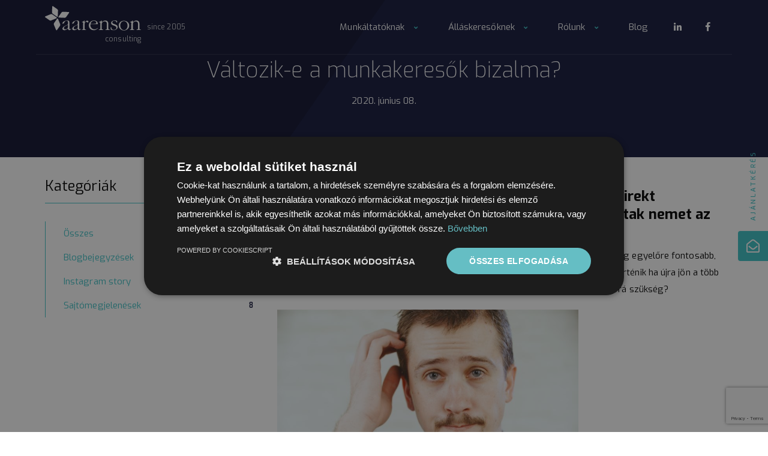

--- FILE ---
content_type: text/html; charset=UTF-8
request_url: https://www.aarenson.hu/valtozik-e-a-munkakeresok-bizalma/
body_size: 13422
content:
<!DOCTYPE html>
<html>
<head>
	<meta charset="utf-8">
	<title>Változik-e a munkakeresők bizalma? | Aarenson</title>
	<meta name="viewport" content="width=device-width, initial-scale=1.0, maximum-scale=1.0, user-scalable=no">
	
        <!-- Google Tag Manager -->
	<script>(function(w,d,s,l,i){w[l]=w[l]||[];w[l].push({'gtm.start':
	new Date().getTime(),event:'gtm.js'});var f=d.getElementsByTagName(s)[0],
	j=d.createElement(s),dl=l!='dataLayer'?'&l='+l:'';j.async=true;j.src=
	'https://www.googletagmanager.com/gtm.js?id='+i+dl;f.parentNode.insertBefore(j,f);
	})(window,document,'script','dataLayer','GTM-NV99C5X');</script>
	<!-- End Google Tag Manager -->
	

<meta name='robots' content='index, follow, max-image-preview:large, max-snippet:-1, max-video-preview:-1' />
<script type="text/javascript">
/* <![CDATA[ */
window.dataLayer = window.dataLayer || [];
window.gtag = window.gtag || function(){dataLayer.push(arguments);};
gtag('consent','default',{"ad_storage":"denied","analytics_storage":"denied","ad_user_data":"denied","ad_personalization":"denied","functionality_storage":"denied","personalization_storage":"denied","security_storage":"granted","wait_for_update":500});
gtag('set','developer_id.dMmY1Mm',true);
gtag('set','ads_data_redaction',true);
/* ]]> */
</script>
<script type="text/javascript" charset="UTF-8" data-cs-platform="wordpress" src="https://cdn.cookie-script.com/s/f09673ecd99b51ac80ff0c55703cc2f6.js" id="cookie_script-js-with"></script>
	<!-- This site is optimized with the Yoast SEO Premium plugin v26.7 (Yoast SEO v26.7) - https://yoast.com/wordpress/plugins/seo/ -->
	<meta name="description" content="A munkavállalók kevésbé kockáztatnak, jobban átgondolják az ajánlatunkat amikor fejvadászat során megkeressük őket. Új szempontok is kialakultak." />
	<link rel="canonical" href="https://www.aarenson.hu/valtozik-e-a-munkakeresok-bizalma/" />
	<meta property="og:locale" content="hu_HU" />
	<meta property="og:type" content="article" />
	<meta property="og:title" content="Változik-e a munkakeresők bizalma?" />
	<meta property="og:description" content="A munkavállalók kevésbé kockáztatnak, jobban átgondolják az ajánlatunkat amikor fejvadászat során megkeressük őket. Új szempontok is kialakultak." />
	<meta property="og:url" content="https://www.aarenson.hu/valtozik-e-a-munkakeresok-bizalma/" />
	<meta property="og:site_name" content="Aarenson" />
	<meta property="article:publisher" content="https://www.facebook.com/aarenson.consulting/" />
	<meta property="article:published_time" content="2020-06-08T15:36:35+00:00" />
	<meta property="article:modified_time" content="2020-06-09T07:29:06+00:00" />
	<meta property="og:image" content="https://www.aarenson.hu/wp-content/uploads/2020/06/worried-man-slow-motion-4k-footage-086695931_prevstill-300x169.jpeg" />
	<meta name="author" content="peter.bogdanovits" />
	<meta name="twitter:card" content="summary_large_image" />
	<meta name="twitter:label1" content="Szerző:" />
	<meta name="twitter:data1" content="peter.bogdanovits" />
	<meta name="twitter:label2" content="Becsült olvasási idő" />
	<meta name="twitter:data2" content="2 perc" />
	<script type="application/ld+json" class="yoast-schema-graph">{"@context":"https://schema.org","@graph":[{"@type":"Article","@id":"https://www.aarenson.hu/valtozik-e-a-munkakeresok-bizalma/#article","isPartOf":{"@id":"https://www.aarenson.hu/valtozik-e-a-munkakeresok-bizalma/"},"author":{"name":"peter.bogdanovits","@id":"https://www.aarenson.hu/#/schema/person/8fa5ed3f05097ba57281430043af56fc"},"headline":"Változik-e a munkakeresők bizalma?","datePublished":"2020-06-08T15:36:35+00:00","dateModified":"2020-06-09T07:29:06+00:00","mainEntityOfPage":{"@id":"https://www.aarenson.hu/valtozik-e-a-munkakeresok-bizalma/"},"wordCount":418,"commentCount":0,"image":{"@id":"https://www.aarenson.hu/valtozik-e-a-munkakeresok-bizalma/#primaryimage"},"thumbnailUrl":"https://www.aarenson.hu/wp-content/uploads/2020/06/worried-man-slow-motion-4k-footage-086695931_prevstill-300x169.jpeg","articleSection":["Egyéb kategória"],"inLanguage":"hu","potentialAction":[{"@type":"CommentAction","name":"Comment","target":["https://www.aarenson.hu/valtozik-e-a-munkakeresok-bizalma/#respond"]}]},{"@type":"WebPage","@id":"https://www.aarenson.hu/valtozik-e-a-munkakeresok-bizalma/","url":"https://www.aarenson.hu/valtozik-e-a-munkakeresok-bizalma/","name":"Változik-e a munkakeresők bizalma? | Aarenson","isPartOf":{"@id":"https://www.aarenson.hu/#website"},"primaryImageOfPage":{"@id":"https://www.aarenson.hu/valtozik-e-a-munkakeresok-bizalma/#primaryimage"},"image":{"@id":"https://www.aarenson.hu/valtozik-e-a-munkakeresok-bizalma/#primaryimage"},"thumbnailUrl":"https://www.aarenson.hu/wp-content/uploads/2020/06/worried-man-slow-motion-4k-footage-086695931_prevstill-300x169.jpeg","datePublished":"2020-06-08T15:36:35+00:00","dateModified":"2020-06-09T07:29:06+00:00","author":{"@id":"https://www.aarenson.hu/#/schema/person/8fa5ed3f05097ba57281430043af56fc"},"description":"A munkavállalók kevésbé kockáztatnak, jobban átgondolják az ajánlatunkat amikor fejvadászat során megkeressük őket. Új szempontok is kialakultak.","breadcrumb":{"@id":"https://www.aarenson.hu/valtozik-e-a-munkakeresok-bizalma/#breadcrumb"},"inLanguage":"hu","potentialAction":[{"@type":"ReadAction","target":["https://www.aarenson.hu/valtozik-e-a-munkakeresok-bizalma/"]}]},{"@type":"ImageObject","inLanguage":"hu","@id":"https://www.aarenson.hu/valtozik-e-a-munkakeresok-bizalma/#primaryimage","url":"https://www.aarenson.hu/wp-content/uploads/2020/06/worried-man-slow-motion-4k-footage-086695931_prevstill-300x169.jpeg","contentUrl":"https://www.aarenson.hu/wp-content/uploads/2020/06/worried-man-slow-motion-4k-footage-086695931_prevstill-300x169.jpeg"},{"@type":"BreadcrumbList","@id":"https://www.aarenson.hu/valtozik-e-a-munkakeresok-bizalma/#breadcrumb","itemListElement":[{"@type":"ListItem","position":1,"name":"Home","item":"https://www.aarenson.hu/"},{"@type":"ListItem","position":2,"name":"Blog","item":"https://www.aarenson.hu/blog/"},{"@type":"ListItem","position":3,"name":"Változik-e a munkakeresők bizalma?"}]},{"@type":"WebSite","@id":"https://www.aarenson.hu/#website","url":"https://www.aarenson.hu/","name":"Aarenson","description":"","potentialAction":[{"@type":"SearchAction","target":{"@type":"EntryPoint","urlTemplate":"https://www.aarenson.hu/?s={search_term_string}"},"query-input":{"@type":"PropertyValueSpecification","valueRequired":true,"valueName":"search_term_string"}}],"inLanguage":"hu"},{"@type":"Person","@id":"https://www.aarenson.hu/#/schema/person/8fa5ed3f05097ba57281430043af56fc","name":"peter.bogdanovits","image":{"@type":"ImageObject","inLanguage":"hu","@id":"https://www.aarenson.hu/#/schema/person/image/","url":"https://secure.gravatar.com/avatar/31109f463890235cccd3616933a8549320bc19884b342489a2ec21eda585276c?s=96&d=mm&r=g","contentUrl":"https://secure.gravatar.com/avatar/31109f463890235cccd3616933a8549320bc19884b342489a2ec21eda585276c?s=96&d=mm&r=g","caption":"peter.bogdanovits"}}]}</script>
	<!-- / Yoast SEO Premium plugin. -->


<link rel='dns-prefetch' href='//fonts.googleapis.com' />
<link rel="alternate" type="application/rss+xml" title="Aarenson &raquo; Változik-e a munkakeresők bizalma? hozzászólás hírcsatorna" href="https://www.aarenson.hu/valtozik-e-a-munkakeresok-bizalma/feed/" />
<link rel="alternate" title="oEmbed (JSON)" type="application/json+oembed" href="https://www.aarenson.hu/wp-json/oembed/1.0/embed?url=https%3A%2F%2Fwww.aarenson.hu%2Fvaltozik-e-a-munkakeresok-bizalma%2F" />
<link rel="alternate" title="oEmbed (XML)" type="text/xml+oembed" href="https://www.aarenson.hu/wp-json/oembed/1.0/embed?url=https%3A%2F%2Fwww.aarenson.hu%2Fvaltozik-e-a-munkakeresok-bizalma%2F&#038;format=xml" />
<style id='wp-img-auto-sizes-contain-inline-css' type='text/css'>
img:is([sizes=auto i],[sizes^="auto," i]){contain-intrinsic-size:3000px 1500px}
/*# sourceURL=wp-img-auto-sizes-contain-inline-css */
</style>
<link rel='stylesheet' id='exo-font-css' href='https://fonts.googleapis.com/css?family=Exo%3A100%2C100i%2C200%2C200i%2C300%2C300i%2C400%2C400i%2C500%2C500i%2C600%2C600i%2C700%2C700i%2C800%2C800i%2C900%2C900i&#038;subset=latin-ext&#038;ver=6.9' type='text/css' media='all' />
<link rel='stylesheet' id='normalize-css' href='https://www.aarenson.hu/wp-content/themes/aarenson/css/normalize.css?ver=6.9' type='text/css' media='all' />
<link rel='stylesheet' id='components-css' href='https://www.aarenson.hu/wp-content/themes/aarenson/css/components.css?ver=6.9' type='text/css' media='all' />
<link rel='stylesheet' id='aarenson-css' href='https://www.aarenson.hu/wp-content/themes/aarenson/css/aarenson-new.css?ver=6.9' type='text/css' media='all' />
<link rel='stylesheet' id='style-css' href='https://www.aarenson.hu/wp-content/themes/aarenson/style.css?ver=6.9' type='text/css' media='all' />
<style id='wp-block-library-inline-css' type='text/css'>
:root{--wp-block-synced-color:#7a00df;--wp-block-synced-color--rgb:122,0,223;--wp-bound-block-color:var(--wp-block-synced-color);--wp-editor-canvas-background:#ddd;--wp-admin-theme-color:#007cba;--wp-admin-theme-color--rgb:0,124,186;--wp-admin-theme-color-darker-10:#006ba1;--wp-admin-theme-color-darker-10--rgb:0,107,160.5;--wp-admin-theme-color-darker-20:#005a87;--wp-admin-theme-color-darker-20--rgb:0,90,135;--wp-admin-border-width-focus:2px}@media (min-resolution:192dpi){:root{--wp-admin-border-width-focus:1.5px}}.wp-element-button{cursor:pointer}:root .has-very-light-gray-background-color{background-color:#eee}:root .has-very-dark-gray-background-color{background-color:#313131}:root .has-very-light-gray-color{color:#eee}:root .has-very-dark-gray-color{color:#313131}:root .has-vivid-green-cyan-to-vivid-cyan-blue-gradient-background{background:linear-gradient(135deg,#00d084,#0693e3)}:root .has-purple-crush-gradient-background{background:linear-gradient(135deg,#34e2e4,#4721fb 50%,#ab1dfe)}:root .has-hazy-dawn-gradient-background{background:linear-gradient(135deg,#faaca8,#dad0ec)}:root .has-subdued-olive-gradient-background{background:linear-gradient(135deg,#fafae1,#67a671)}:root .has-atomic-cream-gradient-background{background:linear-gradient(135deg,#fdd79a,#004a59)}:root .has-nightshade-gradient-background{background:linear-gradient(135deg,#330968,#31cdcf)}:root .has-midnight-gradient-background{background:linear-gradient(135deg,#020381,#2874fc)}:root{--wp--preset--font-size--normal:16px;--wp--preset--font-size--huge:42px}.has-regular-font-size{font-size:1em}.has-larger-font-size{font-size:2.625em}.has-normal-font-size{font-size:var(--wp--preset--font-size--normal)}.has-huge-font-size{font-size:var(--wp--preset--font-size--huge)}.has-text-align-center{text-align:center}.has-text-align-left{text-align:left}.has-text-align-right{text-align:right}.has-fit-text{white-space:nowrap!important}#end-resizable-editor-section{display:none}.aligncenter{clear:both}.items-justified-left{justify-content:flex-start}.items-justified-center{justify-content:center}.items-justified-right{justify-content:flex-end}.items-justified-space-between{justify-content:space-between}.screen-reader-text{border:0;clip-path:inset(50%);height:1px;margin:-1px;overflow:hidden;padding:0;position:absolute;width:1px;word-wrap:normal!important}.screen-reader-text:focus{background-color:#ddd;clip-path:none;color:#444;display:block;font-size:1em;height:auto;left:5px;line-height:normal;padding:15px 23px 14px;text-decoration:none;top:5px;width:auto;z-index:100000}html :where(.has-border-color){border-style:solid}html :where([style*=border-top-color]){border-top-style:solid}html :where([style*=border-right-color]){border-right-style:solid}html :where([style*=border-bottom-color]){border-bottom-style:solid}html :where([style*=border-left-color]){border-left-style:solid}html :where([style*=border-width]){border-style:solid}html :where([style*=border-top-width]){border-top-style:solid}html :where([style*=border-right-width]){border-right-style:solid}html :where([style*=border-bottom-width]){border-bottom-style:solid}html :where([style*=border-left-width]){border-left-style:solid}html :where(img[class*=wp-image-]){height:auto;max-width:100%}:where(figure){margin:0 0 1em}html :where(.is-position-sticky){--wp-admin--admin-bar--position-offset:var(--wp-admin--admin-bar--height,0px)}@media screen and (max-width:600px){html :where(.is-position-sticky){--wp-admin--admin-bar--position-offset:0px}}

/*# sourceURL=wp-block-library-inline-css */
</style><style id='global-styles-inline-css' type='text/css'>
:root{--wp--preset--aspect-ratio--square: 1;--wp--preset--aspect-ratio--4-3: 4/3;--wp--preset--aspect-ratio--3-4: 3/4;--wp--preset--aspect-ratio--3-2: 3/2;--wp--preset--aspect-ratio--2-3: 2/3;--wp--preset--aspect-ratio--16-9: 16/9;--wp--preset--aspect-ratio--9-16: 9/16;--wp--preset--color--black: #000000;--wp--preset--color--cyan-bluish-gray: #abb8c3;--wp--preset--color--white: #ffffff;--wp--preset--color--pale-pink: #f78da7;--wp--preset--color--vivid-red: #cf2e2e;--wp--preset--color--luminous-vivid-orange: #ff6900;--wp--preset--color--luminous-vivid-amber: #fcb900;--wp--preset--color--light-green-cyan: #7bdcb5;--wp--preset--color--vivid-green-cyan: #00d084;--wp--preset--color--pale-cyan-blue: #8ed1fc;--wp--preset--color--vivid-cyan-blue: #0693e3;--wp--preset--color--vivid-purple: #9b51e0;--wp--preset--gradient--vivid-cyan-blue-to-vivid-purple: linear-gradient(135deg,rgb(6,147,227) 0%,rgb(155,81,224) 100%);--wp--preset--gradient--light-green-cyan-to-vivid-green-cyan: linear-gradient(135deg,rgb(122,220,180) 0%,rgb(0,208,130) 100%);--wp--preset--gradient--luminous-vivid-amber-to-luminous-vivid-orange: linear-gradient(135deg,rgb(252,185,0) 0%,rgb(255,105,0) 100%);--wp--preset--gradient--luminous-vivid-orange-to-vivid-red: linear-gradient(135deg,rgb(255,105,0) 0%,rgb(207,46,46) 100%);--wp--preset--gradient--very-light-gray-to-cyan-bluish-gray: linear-gradient(135deg,rgb(238,238,238) 0%,rgb(169,184,195) 100%);--wp--preset--gradient--cool-to-warm-spectrum: linear-gradient(135deg,rgb(74,234,220) 0%,rgb(151,120,209) 20%,rgb(207,42,186) 40%,rgb(238,44,130) 60%,rgb(251,105,98) 80%,rgb(254,248,76) 100%);--wp--preset--gradient--blush-light-purple: linear-gradient(135deg,rgb(255,206,236) 0%,rgb(152,150,240) 100%);--wp--preset--gradient--blush-bordeaux: linear-gradient(135deg,rgb(254,205,165) 0%,rgb(254,45,45) 50%,rgb(107,0,62) 100%);--wp--preset--gradient--luminous-dusk: linear-gradient(135deg,rgb(255,203,112) 0%,rgb(199,81,192) 50%,rgb(65,88,208) 100%);--wp--preset--gradient--pale-ocean: linear-gradient(135deg,rgb(255,245,203) 0%,rgb(182,227,212) 50%,rgb(51,167,181) 100%);--wp--preset--gradient--electric-grass: linear-gradient(135deg,rgb(202,248,128) 0%,rgb(113,206,126) 100%);--wp--preset--gradient--midnight: linear-gradient(135deg,rgb(2,3,129) 0%,rgb(40,116,252) 100%);--wp--preset--font-size--small: 13px;--wp--preset--font-size--medium: 20px;--wp--preset--font-size--large: 36px;--wp--preset--font-size--x-large: 42px;--wp--preset--spacing--20: 0.44rem;--wp--preset--spacing--30: 0.67rem;--wp--preset--spacing--40: 1rem;--wp--preset--spacing--50: 1.5rem;--wp--preset--spacing--60: 2.25rem;--wp--preset--spacing--70: 3.38rem;--wp--preset--spacing--80: 5.06rem;--wp--preset--shadow--natural: 6px 6px 9px rgba(0, 0, 0, 0.2);--wp--preset--shadow--deep: 12px 12px 50px rgba(0, 0, 0, 0.4);--wp--preset--shadow--sharp: 6px 6px 0px rgba(0, 0, 0, 0.2);--wp--preset--shadow--outlined: 6px 6px 0px -3px rgb(255, 255, 255), 6px 6px rgb(0, 0, 0);--wp--preset--shadow--crisp: 6px 6px 0px rgb(0, 0, 0);}:where(.is-layout-flex){gap: 0.5em;}:where(.is-layout-grid){gap: 0.5em;}body .is-layout-flex{display: flex;}.is-layout-flex{flex-wrap: wrap;align-items: center;}.is-layout-flex > :is(*, div){margin: 0;}body .is-layout-grid{display: grid;}.is-layout-grid > :is(*, div){margin: 0;}:where(.wp-block-columns.is-layout-flex){gap: 2em;}:where(.wp-block-columns.is-layout-grid){gap: 2em;}:where(.wp-block-post-template.is-layout-flex){gap: 1.25em;}:where(.wp-block-post-template.is-layout-grid){gap: 1.25em;}.has-black-color{color: var(--wp--preset--color--black) !important;}.has-cyan-bluish-gray-color{color: var(--wp--preset--color--cyan-bluish-gray) !important;}.has-white-color{color: var(--wp--preset--color--white) !important;}.has-pale-pink-color{color: var(--wp--preset--color--pale-pink) !important;}.has-vivid-red-color{color: var(--wp--preset--color--vivid-red) !important;}.has-luminous-vivid-orange-color{color: var(--wp--preset--color--luminous-vivid-orange) !important;}.has-luminous-vivid-amber-color{color: var(--wp--preset--color--luminous-vivid-amber) !important;}.has-light-green-cyan-color{color: var(--wp--preset--color--light-green-cyan) !important;}.has-vivid-green-cyan-color{color: var(--wp--preset--color--vivid-green-cyan) !important;}.has-pale-cyan-blue-color{color: var(--wp--preset--color--pale-cyan-blue) !important;}.has-vivid-cyan-blue-color{color: var(--wp--preset--color--vivid-cyan-blue) !important;}.has-vivid-purple-color{color: var(--wp--preset--color--vivid-purple) !important;}.has-black-background-color{background-color: var(--wp--preset--color--black) !important;}.has-cyan-bluish-gray-background-color{background-color: var(--wp--preset--color--cyan-bluish-gray) !important;}.has-white-background-color{background-color: var(--wp--preset--color--white) !important;}.has-pale-pink-background-color{background-color: var(--wp--preset--color--pale-pink) !important;}.has-vivid-red-background-color{background-color: var(--wp--preset--color--vivid-red) !important;}.has-luminous-vivid-orange-background-color{background-color: var(--wp--preset--color--luminous-vivid-orange) !important;}.has-luminous-vivid-amber-background-color{background-color: var(--wp--preset--color--luminous-vivid-amber) !important;}.has-light-green-cyan-background-color{background-color: var(--wp--preset--color--light-green-cyan) !important;}.has-vivid-green-cyan-background-color{background-color: var(--wp--preset--color--vivid-green-cyan) !important;}.has-pale-cyan-blue-background-color{background-color: var(--wp--preset--color--pale-cyan-blue) !important;}.has-vivid-cyan-blue-background-color{background-color: var(--wp--preset--color--vivid-cyan-blue) !important;}.has-vivid-purple-background-color{background-color: var(--wp--preset--color--vivid-purple) !important;}.has-black-border-color{border-color: var(--wp--preset--color--black) !important;}.has-cyan-bluish-gray-border-color{border-color: var(--wp--preset--color--cyan-bluish-gray) !important;}.has-white-border-color{border-color: var(--wp--preset--color--white) !important;}.has-pale-pink-border-color{border-color: var(--wp--preset--color--pale-pink) !important;}.has-vivid-red-border-color{border-color: var(--wp--preset--color--vivid-red) !important;}.has-luminous-vivid-orange-border-color{border-color: var(--wp--preset--color--luminous-vivid-orange) !important;}.has-luminous-vivid-amber-border-color{border-color: var(--wp--preset--color--luminous-vivid-amber) !important;}.has-light-green-cyan-border-color{border-color: var(--wp--preset--color--light-green-cyan) !important;}.has-vivid-green-cyan-border-color{border-color: var(--wp--preset--color--vivid-green-cyan) !important;}.has-pale-cyan-blue-border-color{border-color: var(--wp--preset--color--pale-cyan-blue) !important;}.has-vivid-cyan-blue-border-color{border-color: var(--wp--preset--color--vivid-cyan-blue) !important;}.has-vivid-purple-border-color{border-color: var(--wp--preset--color--vivid-purple) !important;}.has-vivid-cyan-blue-to-vivid-purple-gradient-background{background: var(--wp--preset--gradient--vivid-cyan-blue-to-vivid-purple) !important;}.has-light-green-cyan-to-vivid-green-cyan-gradient-background{background: var(--wp--preset--gradient--light-green-cyan-to-vivid-green-cyan) !important;}.has-luminous-vivid-amber-to-luminous-vivid-orange-gradient-background{background: var(--wp--preset--gradient--luminous-vivid-amber-to-luminous-vivid-orange) !important;}.has-luminous-vivid-orange-to-vivid-red-gradient-background{background: var(--wp--preset--gradient--luminous-vivid-orange-to-vivid-red) !important;}.has-very-light-gray-to-cyan-bluish-gray-gradient-background{background: var(--wp--preset--gradient--very-light-gray-to-cyan-bluish-gray) !important;}.has-cool-to-warm-spectrum-gradient-background{background: var(--wp--preset--gradient--cool-to-warm-spectrum) !important;}.has-blush-light-purple-gradient-background{background: var(--wp--preset--gradient--blush-light-purple) !important;}.has-blush-bordeaux-gradient-background{background: var(--wp--preset--gradient--blush-bordeaux) !important;}.has-luminous-dusk-gradient-background{background: var(--wp--preset--gradient--luminous-dusk) !important;}.has-pale-ocean-gradient-background{background: var(--wp--preset--gradient--pale-ocean) !important;}.has-electric-grass-gradient-background{background: var(--wp--preset--gradient--electric-grass) !important;}.has-midnight-gradient-background{background: var(--wp--preset--gradient--midnight) !important;}.has-small-font-size{font-size: var(--wp--preset--font-size--small) !important;}.has-medium-font-size{font-size: var(--wp--preset--font-size--medium) !important;}.has-large-font-size{font-size: var(--wp--preset--font-size--large) !important;}.has-x-large-font-size{font-size: var(--wp--preset--font-size--x-large) !important;}
/*# sourceURL=global-styles-inline-css */
</style>

<style id='classic-theme-styles-inline-css' type='text/css'>
/*! This file is auto-generated */
.wp-block-button__link{color:#fff;background-color:#32373c;border-radius:9999px;box-shadow:none;text-decoration:none;padding:calc(.667em + 2px) calc(1.333em + 2px);font-size:1.125em}.wp-block-file__button{background:#32373c;color:#fff;text-decoration:none}
/*# sourceURL=/wp-includes/css/classic-themes.min.css */
</style>
<link rel='stylesheet' id='contact-form-7-css' href='https://www.aarenson.hu/wp-content/plugins/contact-form-7/includes/css/styles.css?ver=6.1.4' type='text/css' media='all' />
<link rel='stylesheet' id='css-css' href='https://www.aarenson.hu/wp-content/plugins/vc_responsive_pro/assets/css/style.css?ver=6.9' type='text/css' media='all' />
<link rel='stylesheet' id='bb-css-css' href='https://www.aarenson.hu/wp-content/plugins/vc_responsive_pro/bestbugcore/assets/css/style.css?ver=1.2.4' type='text/css' media='all' />
<script type="text/javascript" src="https://www.aarenson.hu/wp-content/themes/aarenson/js/jquery-3.3.1.min.js?ver=3.3.1" id="jquery-js"></script>
<link rel="https://api.w.org/" href="https://www.aarenson.hu/wp-json/" /><link rel="alternate" title="JSON" type="application/json" href="https://www.aarenson.hu/wp-json/wp/v2/posts/2282" /><link rel="EditURI" type="application/rsd+xml" title="RSD" href="https://www.aarenson.hu/xmlrpc.php?rsd" />
<meta name="generator" content="WordPress 6.9" />
<link rel='shortlink' href='https://www.aarenson.hu/?p=2282' />
<meta name="cdp-version" content="1.5.0" /><meta name="generator" content="qTranslate-X 3.4.6.8" />
<link hreflang="x-default" href="https://www.aarenson.hu/valtozik-e-a-munkakeresok-bizalma/" rel="alternate" />
<link hreflang="hu" href="https://www.aarenson.hu/valtozik-e-a-munkakeresok-bizalma/" rel="alternate" />
<link hreflang="en" href="https://www.aarenson.hu/en/magyar-valtozik-e-a-munkakeresok-bizalma/" rel="alternate" />
	<!-- [if lt IE 9]><script src="https://cdnjs.cloudflare.com/ajax/libs/html5shiv/3.7.3/html5shiv.min.js" type="text/javascript"></script><![endif] -->
	<!-- Hotjar Tracking Code for https://www.aarenson.hu/ -->
	<script>
	    (function(h,o,t,j,a,r){
	        h.hj=h.hj||function(){(h.hj.q=h.hj.q||[]).push(arguments)};
	        h._hjSettings={hjid:154570,hjsv:6};
	        a=o.getElementsByTagName('head')[0];
	        r=o.createElement('script');r.async=1;
	        r.src=t+h._hjSettings.hjid+j+h._hjSettings.hjsv;
	        a.appendChild(r);
	    })(window,document,'https://static.hotjar.com/c/hotjar-','.js?sv=');
	</script>
	
<!-- Facebook Pixel Code -->
<script>
!function(f,b,e,v,n,t,s)
{if(f.fbq)return;n=f.fbq=function(){n.callMethod?
n.callMethod.apply(n,arguments):n.queue.push(arguments)};
if(!f._fbq)f._fbq=n;n.push=n;n.loaded=!0;n.version='2.0';
n.queue=[];t=b.createElement(e);t.async=!0;
t.src=v;s=b.getElementsByTagName(e)[0];
s.parentNode.insertBefore(t,s)}(window,document,'script',
'https://connect.facebook.net/en_US/fbevents.js');
 fbq('init', '235102057181939'); 
fbq('track', 'PageView');
</script>
<noscript>
 <img height="1" width="1" 
src="https://www.facebook.com/tr?id=235102057181939&ev=PageView
&noscript=1"/>
</noscript>
<!-- End Facebook Pixel Code -->
<meta name="generator" content="Powered by WPBakery Page Builder - drag and drop page builder for WordPress."/>
<!--[if lte IE 9]><link rel="stylesheet" type="text/css" href="https://www.aarenson.hu/wp-content/plugins/js_composer/assets/css/vc_lte_ie9.min.css" media="screen"><![endif]--><noscript><style type="text/css"> .wpb_animate_when_almost_visible { opacity: 1; }</style></noscript></head>
<body class="wp-singular post-template-default single single-post postid-2282 single-format-standard wp-theme-aarenson valtozik-e-a-munkakeresok-bizalma body wpb-js-composer js-comp-ver-5.6 vc_responsive hu">
        <!-- Google Tag Manager (noscript) -->
	<noscript><iframe src="https://www.googletagmanager.com/ns.html?id=GTM-NV99C5X"
	height="0" width="0" style="display:none;visibility:hidden"></iframe></noscript>
	<!-- End Google Tag Manager (noscript) -->       

      <!--  Clickcease.com tracking-->
      <script type='text/javascript'>var script = document.createElement('script');
      script.async = true; script.type = 'text/javascript';
      var target = 'https://www.clickcease.com/monitor/stat.js';
      script.src = target;var elem = document.head;elem.appendChild(script);
      </script>
      <noscript>
      <a href='https://www.clickcease.com' rel='nofollow'><img src='https://monitor.clickcease.com/stats/stats.aspx' alt='ClickCease'/></a>
      </noscript>
      <!--  Clickcease.com tracking-->
	<header class="header">
		<nav class="navigation">
			<div class="nav-main">
				<a href="https://www.aarenson.hu" class="logo w-inline-block">
					<div class="logo-block"><img src="https://www.aarenson.hu/wp-content/themes/aarenson/images/logo-white.svg" alt="">
						<div>consulting</div>
					</div>
					<div class="since">since 2005</div>
				</a>
				<a href="#" class="hamburger w-inline-block" data-ix="nav-mobile">
					<div class="hamburger-slice"></div>
					<div class="hamburger-slice"></div>
					<div class="hamburger-slice"></div>
				</a>
			</div>
			<div class="nav-container">
				
<div class="turquoise menu-item menu-item-type-post_type menu-item-object-page menu-item-has-children menu-item-49 nav-dropdown"><div class="nav-text ">Munkáltatóknak <span class="fa-small fa-colored"></span></div>
<div class="nav-dropdown-toggle">
<a href="https://www.aarenson.hu/munkaltatoknak/fejvadaszat/" class=" menu-item menu-item-type-post_type menu-item-object-page menu-item-52 nav-dropdown-link">Fejvadászat</a>
<a href="https://www.aarenson.hu/munkaltatoknak/executive-search/" class=" menu-item menu-item-type-post_type menu-item-object-page menu-item-51 nav-dropdown-link">Executive Search</a>
<a href="https://www.aarenson.hu/munkaltatoknak/munkaero-kozvetites/" class=" menu-item menu-item-type-post_type menu-item-object-page menu-item-53 nav-dropdown-link">Munkaerő közvetítés</a>
<a href="https://szakmunkas-toborzas.aarenson.hu/" class=" menu-item menu-item-type-custom menu-item-object-custom menu-item-2696 nav-dropdown-link">Szakmunkás toborzás</a>
<a href="https://www.aarenson.hu/munkaltatoknak/ajanlatkeres/" class=" menu-item menu-item-type-post_type menu-item-object-page menu-item-62 nav-dropdown-link">Ajánlatkérés</a>
<a href="https://www.aarenson.hu/munkaltatoknak/szemelyisegteszt/" class=" menu-item menu-item-type-post_type menu-item-object-page menu-item-54 nav-dropdown-link">Személyiségteszt</a>
<a href="https://www.aarenson.hu/gyik/" class=" menu-item menu-item-type-post_type menu-item-object-page menu-item-2448 nav-dropdown-link">Gyakori kérdések</a>
</div></div>

<div class="orange menu-item menu-item-type-post_type menu-item-object-page menu-item-has-children menu-item-44 nav-dropdown"><div class="nav-text ">Álláskeresőknek <span class="fa-small fa-colored"></span></div>
<div class="nav-dropdown-toggle">
<a href="https://www.aarenson.hu/allaskeresoknek/allasajanlataink/" class=" menu-item menu-item-type-post_type menu-item-object-page menu-item-45 nav-dropdown-link">Állásajánlataink</a>
<a href="https://www.aarenson.hu/allaskeresoknek/karrier-tanacsadas-hu/" class=" menu-item menu-item-type-post_type menu-item-object-page menu-item-46 nav-dropdown-link">Karrier tanácsadás</a>
</div></div>

<div class="white menu-item menu-item-type-post_type menu-item-object-page menu-item-has-children menu-item-55 nav-dropdown"><div class="nav-text ">Rólunk <span class="fa-small fa-colored"></span></div>
<div class="nav-dropdown-toggle">
<a href="https://www.aarenson.hu/rolunk/adatkezelesi-tajekoztato/" class=" menu-item menu-item-type-post_type menu-item-object-page menu-item-privacy-policy menu-item-57 nav-dropdown-link">Adatkezelési tájékoztató</a>
<a href="https://www.aarenson.hu/rolunk/tortenetunk/" class=" menu-item menu-item-type-post_type menu-item-object-page menu-item-61 nav-dropdown-link">Történetünk</a>
<a href="https://www.aarenson.hu/rolunk/araink/" class=" menu-item menu-item-type-post_type menu-item-object-page menu-item-58 nav-dropdown-link">Áraink</a>
<a href="https://www.aarenson.hu/rolunk/garancia/" class=" menu-item menu-item-type-post_type menu-item-object-page menu-item-59 nav-dropdown-link">Garancia</a>
<a href="https://www.aarenson.hu/rolunk/referenciaink/" class=" menu-item menu-item-type-post_type menu-item-object-page menu-item-60 nav-dropdown-link">Referenciáink</a>
<a href="https://www.aarenson.hu/rolunk/aarenson-idezetek/" class=" menu-item menu-item-type-post_type menu-item-object-page menu-item-56 nav-dropdown-link">Aarenson idézetek</a>
</div></div>

<a href="https://www.aarenson.hu/blog/" class=" menu-item menu-item-type-post_type menu-item-object-page current_page_parent menu-item-2108 nav-single w-inline-block"><div class="nav-text">Blog</div></a><div class="menu-social-block"><a href="https://www.linkedin.com/company/aarenson-consulting/" class="menu-social w-inline-block linkedin-link" target="_blank">
						<div class="nav-text"></div>
					</a><a href="https://www.facebook.com/aarenson.consulting/" class="menu-social orange w-inline-block facebook-link" target="_blank">
						<div class="nav-text"></div>
					</a></div></div>			</div>
		</nav>
	</header>		
		<div class="section subpage-hero-section">
			<div class="container">
				<div class="columns">
					<div class="col col-12 center">
						<h1 class="hero-heading-1">Változik-e a munkakeresők bizalma?</h1>
						<p lass="small-title">2020. június 08.</p>
					</div>
				</div>
			</div>
		</div>
		<section id="Home-about" class="section">
			<div class="container page-container">
				<div class="columns">
					<div class="col col-4">
						<h3 class="heading-3">Kategóriák</h3>
						
							<ul class="link-list-block category-links">

								<li class="link-list-element">
									<a href="https://www.aarenson.hu/blog/" class="link-list-link">
										Összes										<span class="job-number">30</span>
									</a>
								</li>

																	
									<li class="link-list-element ">
										<a href="https://www.aarenson.hu/kategoria/blogbejegyzesek/" class="link-list-link">
											Blogbejegyzések											<span class="job-number">7</span>
										</a>
									</li>

																	
									<li class="link-list-element ">
										<a href="https://www.aarenson.hu/kategoria/instagram-story/" class="link-list-link">
											Instagram story											<span class="job-number">0</span>
										</a>
									</li>

																	
									<li class="link-list-element ">
										<a href="https://www.aarenson.hu/kategoria/sajtomegjelenesek/" class="link-list-link">
											Sajtómegjelenések											<span class="job-number">8</span>
										</a>
									</li>

								
							</ul>

											</div>
					<div class="job-list-container">

						<h3>Az elmúlt három hónapban a fejvadászat során, a direkt megkereséseinkre nagyságrendekkel többen mondtak nemet az ajánlatunkra, mint az előző időszakban.</h3>
<p>Indokként gyakran reagálták a miért kérdésünkre, hogy a jelen helyzetben a biztonság egyelőre fontosabb, mint a bizonytalanság faktorával együtt meghozott váltásra irányuló döntés.  Mi történik ha újra jön a több hónapos karantén télen és leépítés kezdődik olyan helyeken is, ahol eddig nem volt rá szükség?</p>
<p><img fetchpriority="high" decoding="async" class="alignnone wp-image-2283 alignleft" src="https://www.aarenson.hu/wp-content/uploads/2020/06/worried-man-slow-motion-4k-footage-086695931_prevstill-300x169.jpeg" alt="" width="502" height="283" srcset="https://www.aarenson.hu/wp-content/uploads/2020/06/worried-man-slow-motion-4k-footage-086695931_prevstill-300x169.jpeg 300w, https://www.aarenson.hu/wp-content/uploads/2020/06/worried-man-slow-motion-4k-footage-086695931_prevstill-768x432.jpeg 768w, https://www.aarenson.hu/wp-content/uploads/2020/06/worried-man-slow-motion-4k-footage-086695931_prevstill-1024x576.jpeg 1024w, https://www.aarenson.hu/wp-content/uploads/2020/06/worried-man-slow-motion-4k-footage-086695931_prevstill-200x113.jpeg 200w" sizes="(max-width: 502px) 100vw, 502px" /></p>
<p style="text-align: left;">Ami tanulság volt ezen időszak alatt, hogy a pozíció felvételekor a jövőt illetően olyan kérdéseket is feltegyünk, amit más helyzetben eddig máshogy tettünk fel, vagy épp nem volt súlypont rajta.</p>
<p style="text-align: left;">Érdemes átnézni a hirdetéseinket, mennyire meggyőző egy hezitáló jelöltnek, mennyire sugárzik belőle a biztonság és a jövőkép. Megszólítja-e azt a szakértőt, aki épp munkaviszonyban van és motiválja-e arra, hogy beadja anyagát. Igen sokan keresnek most jó lehetőséget, igen sokan lettek most a piacon, de azok a pozíciók, melyekre a fejvadászat során eddig is kutatni kellett, azokra most sem állnak sorban a jelöltek.</p>
<p style="text-align: left;">Tudunk-e adni csak a hirdetésen keresztül olyan információt, ami bátorítja a pályázót és tudunk-e megosztani akár cégünk karrieroldalán a hirdetésben leírtnál esetleg többet, ahová külön elnavigálhatjuk őt.</p>
<p>Az információ most különösen felértékelődött és pici figyelemmel még eredményesebbé tehetjük hirdetési kampányainkat. Bátran leírhatjuk, ha nálunk nem volt leépítés, büszkén felvállalhatjuk ha konkrétan tudjuk mekkora bővülés van betervezve. Utalhatunk a homeoffice-ra ha stratégiailag bevezetésre került és választható lehetőség. Ha van bicajos megközelítés az is előny, sokan közlekednek most tömegközlekedés helyett kerékpárral. Ezek nem újdonságok, csak vannak, akiknél előnyt élveznek és nem árt, ha erre is rávilágítunk a lehetőség adta keretek között.</p>
<p>&nbsp;</p>
<p>Pethő Anikó</p>

						<a href="https://www.aarenson.hu/blog/" class="w-inline-block blog-back-button">
							<div>Vissza a blogbejegyzésekhez</div>
						</a>
					</div>
				</div>
			</div>
		</section>

			<section id="Home-quote" class="section home-quote-section  blue">
		<div class="container">
			<div class="columns">
				<div class="col col-3">
					<img width="283" height="283" src="https://www.aarenson.hu/wp-content/uploads/2019/05/g-b-shaw-283x283.jpg" class="quote-image wp-post-image" alt="" decoding="async" srcset="https://www.aarenson.hu/wp-content/uploads/2019/05/g-b-shaw-283x283.jpg 283w, https://www.aarenson.hu/wp-content/uploads/2019/05/g-b-shaw-150x150.jpg 150w, https://www.aarenson.hu/wp-content/uploads/2019/05/g-b-shaw-300x300.jpg 300w, https://www.aarenson.hu/wp-content/uploads/2019/05/g-b-shaw-120x120.jpg 120w, https://www.aarenson.hu/wp-content/uploads/2019/05/g-b-shaw-200x200.jpg 200w, https://www.aarenson.hu/wp-content/uploads/2019/05/g-b-shaw.jpg 500w" sizes="(max-width: 283px) 100vw, 283px" />				</div>
				<div class="col col-6 quote">
					<blockquote class="block-quote">„Az élet nem arról szól, hogy megtaláld magadat. Az élet arról szól, hogy megalkosd önmagad.”</blockquote>
				<div class="quote-small-text">
					<p class="small-title white">— G. B. Shaw<br></p><a href="https://www.aarenson.hu/rolunk/aarenson-idezetek/" class="small-link">Idézetek a munka világából <span class="fa-small"></span></a></div>
				</div>
			</div>
		</div>
		<div class="emblem-rotate"></div>
	</section>

	
	

		<footer class="footer">
			<div class="container smallpadding footermenu">
				<div class="columns">
					<div class="col col-3"><h4 class="footer-heading">Munkáltatóknak</h4><ul id="menu-footer-bal" class="footer-list"><li id="menu-item-83" class="menu-item menu-item-type-post_type menu-item-object-page menu-item-83"><a href="https://www.aarenson.hu/munkaltatoknak/ajanlatkeres/" class="footer-link">Ajánlatkérés</a></li>
<li id="menu-item-82" class="menu-item menu-item-type-post_type menu-item-object-page menu-item-82"><a href="https://www.aarenson.hu/munkaltatoknak/munkaero-kozvetites/" class="footer-link">Munkaerő közvetítés</a></li>
<li id="menu-item-81" class="menu-item menu-item-type-post_type menu-item-object-page menu-item-81"><a href="https://www.aarenson.hu/munkaltatoknak/fejvadaszat/" class="footer-link">Fejvadászat</a></li>
<li id="menu-item-80" class="menu-item menu-item-type-post_type menu-item-object-page menu-item-80"><a href="https://www.aarenson.hu/munkaltatoknak/szemelyisegteszt/" class="footer-link">Személyiségteszt</a></li>
<li id="menu-item-79" class="menu-item menu-item-type-post_type menu-item-object-page menu-item-79"><a href="https://www.aarenson.hu/munkaltatoknak/executive-search/" class="footer-link">Executive Search</a></li>
</ul></div><div class="col col-3 no-en"><h4 class="footer-heading">Álláskeresőknek</h4><ul id="menu-footer-kozep-bal" class="footer-list"><li id="menu-item-85" class="menu-item menu-item-type-post_type menu-item-object-page menu-item-85"><a href="https://www.aarenson.hu/allaskeresoknek/allasajanlataink/" class="footer-link">Állásajánlataink</a></li>
<li id="menu-item-84" class="menu-item menu-item-type-post_type menu-item-object-page menu-item-84"><a href="https://www.aarenson.hu/allaskeresoknek/karrier-tanacsadas-hu/" class="footer-link">Karrier tanácsadás</a></li>
</ul></div><div class="col col-3"><h4 class="footer-heading">Rólunk</h4><ul id="menu-footer-kozep-jobb" class="footer-list"><li id="menu-item-88" class="menu-item menu-item-type-post_type menu-item-object-page menu-item-privacy-policy menu-item-88"><a rel="privacy-policy" href="https://www.aarenson.hu/rolunk/adatkezelesi-tajekoztato/" class="footer-link">Adatkezelési tájékoztató</a></li>
<li id="menu-item-1957" class="menu-item menu-item-type-post_type menu-item-object-page menu-item-1957"><a href="https://www.aarenson.hu/aszf/" class="footer-link">ÁSZF</a></li>
<li id="menu-item-92" class="menu-item menu-item-type-post_type menu-item-object-page menu-item-92"><a href="https://www.aarenson.hu/rolunk/tortenetunk/" class="footer-link">Történetünk</a></li>
<li id="menu-item-89" class="menu-item menu-item-type-post_type menu-item-object-page menu-item-89"><a href="https://www.aarenson.hu/rolunk/araink/" class="footer-link">Áraink</a></li>
<li id="menu-item-90" class="menu-item menu-item-type-post_type menu-item-object-page menu-item-90"><a href="https://www.aarenson.hu/rolunk/garancia/" class="footer-link">Garancia</a></li>
<li id="menu-item-91" class="menu-item menu-item-type-post_type menu-item-object-page menu-item-91"><a href="https://www.aarenson.hu/rolunk/referenciaink/" class="footer-link">Referenciáink</a></li>
<li id="menu-item-87" class="menu-item menu-item-type-post_type menu-item-object-page menu-item-87"><a href="https://www.aarenson.hu/rolunk/aarenson-idezetek/" class="footer-link">Aarenson idézetek</a></li>
<li id="menu-item-86" class="menu-item menu-item-type-post_type menu-item-object-page current_page_parent menu-item-86"><a href="https://www.aarenson.hu/blog/" class="footer-link">Blog</a></li>
<li id="menu-item-2592" class="menu-item menu-item-type-custom menu-item-object-custom menu-item-2592"><a target="_blank" href="https://hu.jooble.org/" class="footer-link">Jooble</a></li>
</ul></div><div class="col col-3"><h4 class="footer-heading">Aarenson Consulting</h4>			<div class="textwidget"><p>Személyzeti Tanácsadó Kft.</p>
<p>Cégjegyzék szám: 01-09-865236<br />
Adószám: 13630322-2-42<br />
Cím: 1143, Budapest, Gizella út 42-44.<br />
Telefon: <a href="tel:+36303705311">+36-30/370-53-11</a><br />
Fax: +361/201-4408<br />
Központi e-mail: <a href="mailto:office@aarenson.hu">office@aarenson.hu</a></p>
</div>
		</div>				</div>
			</div>
			<div class="container smallpadding">
				<div class="columns bordertop">
					<div class="col footer-copyright-row">
						<div class="footer-copyright">© 2005-2019 | Aarenson Consulting Kft. – Minden jog fenntartva</div>
					</div>
				</div>
			</div>
		</footer>
	</div>
	<div class="floating-sidebar-container">
		<div class="floating-sidebar-button-container">
			<div class="floating-sidebar-button-text">Ajánlatkérés</div>
			<a href="https://www.aarenson.hu/munkaltatoknak/ajanlatkeres/" class="floating-sidebar-button w-inline-block">
				<div class="nav-text"></div>
			</a>
		</div>
		<div class="floating-sidebar-content-wrapper"><a href="#" class="close-button"></a>
								<h4 class="floating-sidebar-title">Kérjen árajánlatot cége számára!</h4>
					<div class="floating-sidebar-content"><p>Megtiszteltetésnek vesszük, ha kapcsolatba lép velünk az alábbi ajánlatkérő űrlapon!</p>
<p>Fontos: az ajánlatkérés semmilyen kötelezettséget nem jelent az Ön számára!</p>
</div>
					
<div class="wpcf7 no-js" id="wpcf7-f201-o1" lang="hu-HU" dir="ltr" data-wpcf7-id="201">
<div class="screen-reader-response"><p role="status" aria-live="polite" aria-atomic="true"></p> <ul></ul></div>
<form action="/valtozik-e-a-munkakeresok-bizalma/#wpcf7-f201-o1" method="post" class="wpcf7-form init" aria-label="Kapcsolatfelvételi űrlap" novalidate="novalidate" data-status="init">
<fieldset class="hidden-fields-container"><input type="hidden" name="_wpcf7" value="201" /><input type="hidden" name="_wpcf7_version" value="6.1.4" /><input type="hidden" name="_wpcf7_locale" value="hu_HU" /><input type="hidden" name="_wpcf7_unit_tag" value="wpcf7-f201-o1" /><input type="hidden" name="_wpcf7_container_post" value="0" /><input type="hidden" name="_wpcf7_posted_data_hash" value="" /><input type="hidden" name="_wpcf7_recaptcha_response" value="" />
</fieldset>
<div class="w-form aa-form">
	<p><label for="mk-name" class="fieldlabel">Kapcsolattartó neve</label><span class="wpcf7-form-control-wrap" data-name="mk-name"><input size="40" maxlength="400" class="wpcf7-form-control wpcf7-text wpcf7-validates-as-required textfield w-input" id="mk-name" aria-required="true" aria-invalid="false" value="" type="text" name="mk-name" /></span><label for="mk-email" class="fieldlabel">Kapcsolattartó email címe</label><span class="wpcf7-form-control-wrap" data-name="mk-email"><input size="40" maxlength="400" class="wpcf7-form-control wpcf7-email wpcf7-validates-as-required wpcf7-text wpcf7-validates-as-email textfield w-input" id="mk-email" aria-required="true" aria-invalid="false" value="" type="email" name="mk-email" /></span><label for="mk-tel" class="fieldlabel">Telefonszám</label><span class="wpcf7-form-control-wrap" data-name="mk-tel"><input size="40" maxlength="400" class="wpcf7-form-control wpcf7-tel wpcf7-validates-as-required wpcf7-text wpcf7-validates-as-tel textfield w-input" id="mk-tel" aria-required="true" aria-invalid="false" placeholder="+36" value="" type="tel" name="mk-tel" /></span><label for="mk-message" class="fieldlabel">Ajánlatkérés szövege</label><span class="wpcf7-form-control-wrap" data-name="mk-message"><textarea cols="40" rows="10" maxlength="2000" class="wpcf7-form-control wpcf7-textarea textarea w-input" id="mk-message" aria-invalid="false" placeholder="Miben segíthetünk?" name="mk-message"></textarea></span>
	</p>
	<div class="aa-submit-container">
		<p><input class="wpcf7-form-control wpcf7-submit has-spinner button w-button" type="submit" value="Ajánlatot kérek" />
		</p>
	</div>
</div><p style="display: none !important;" class="akismet-fields-container" data-prefix="_wpcf7_ak_"><label>&#916;<textarea name="_wpcf7_ak_hp_textarea" cols="45" rows="8" maxlength="100"></textarea></label><input type="hidden" id="ak_js_1" name="_wpcf7_ak_js" value="31"/><script>document.getElementById( "ak_js_1" ).setAttribute( "value", ( new Date() ).getTime() );</script></p><div class="wpcf7-response-output" aria-hidden="true"></div>
</form>
</div>
						</div>
		<a href="#" class="floating-sidebar-link-block w-inline-block"></a>
	</div>
	
  <!--<div class="popscreen-container" style="display: none;">
    <div class="popscreen-window">
      <a href="#" class="popscreen-close-button w-inline-block">
        <div class="popscreen-close"></div>
      </a>
      <div class="popscreen-content">
        <h2 class="popscreen-heading">Rendkívüli tájékoztatás!</h2>
        <div class="popscreen-important">Biztosítani kívánjuk ügyfeleinket arról, hogy cégünk változatlan kapacitással és minőségben végzi fejvadászat és munkaerő közvetítés tevékenységét!</div>
        <div class="popscreen-p">Betartva minden, a pandémiás helyzetre vonatkozó egészségügyi ajánlást, folyamatainkat az elsők között, március legelején online csatornákra helyeztük át. Módszereinkkel minden ránk bízott munkaerő toborzással kapcsolatos feladatot maximálisan ellátunk.</div>
        <div class="popscreen-p">A nehéz gazdasági helyzetre való tekintettel kedvezményeket, egyéni konstrukciókat ajánlunk meglévő és új partnereink számára!</div><a href="https://www.aarenson.hu/munkaltatoknak/ajanlatkeres/" class="popscreen-button w-button">Keressen bennünket egyéni ajánlatunkért! </a></div>
      <div class="popscreen-logo-container">
        <div class="popscreen-logo"></div>
      </div>
    </div>
  </div>-->

	<script type="speculationrules">
{"prefetch":[{"source":"document","where":{"and":[{"href_matches":"/*"},{"not":{"href_matches":["/wp-*.php","/wp-admin/*","/wp-content/uploads/*","/wp-content/*","/wp-content/plugins/*","/wp-content/themes/aarenson/*","/*\\?(.+)"]}},{"not":{"selector_matches":"a[rel~=\"nofollow\"]"}},{"not":{"selector_matches":".no-prefetch, .no-prefetch a"}}]},"eagerness":"conservative"}]}
</script>
<script type="text/javascript" src="https://www.aarenson.hu/wp-content/themes/aarenson/js/jquery.scrollTo.min.js?ver=1.0" id="scrollTo-js"></script>
<script type="text/javascript" id="site-js-js-extra">
/* <![CDATA[ */
var ajax = {"ajaxurl":"https://www.aarenson.hu/wp-admin/admin-ajax.php"};
//# sourceURL=site-js-js-extra
/* ]]> */
</script>
<script type="text/javascript" src="https://www.aarenson.hu/wp-content/themes/aarenson/js/site.js?ver=1.0" id="site-js-js"></script>
<script type="text/javascript" src="https://www.aarenson.hu/wp-includes/js/dist/hooks.min.js?ver=dd5603f07f9220ed27f1" id="wp-hooks-js"></script>
<script type="text/javascript" src="https://www.aarenson.hu/wp-includes/js/dist/i18n.min.js?ver=c26c3dc7bed366793375" id="wp-i18n-js"></script>
<script type="text/javascript" id="wp-i18n-js-after">
/* <![CDATA[ */
wp.i18n.setLocaleData( { 'text direction\u0004ltr': [ 'ltr' ] } );
//# sourceURL=wp-i18n-js-after
/* ]]> */
</script>
<script type="text/javascript" src="https://www.aarenson.hu/wp-content/plugins/contact-form-7/includes/swv/js/index.js?ver=6.1.4" id="swv-js"></script>
<script type="text/javascript" id="contact-form-7-js-translations">
/* <![CDATA[ */
( function( domain, translations ) {
	var localeData = translations.locale_data[ domain ] || translations.locale_data.messages;
	localeData[""].domain = domain;
	wp.i18n.setLocaleData( localeData, domain );
} )( "contact-form-7", {"translation-revision-date":"2025-06-30 16:09:30+0000","generator":"GlotPress\/4.0.3","domain":"messages","locale_data":{"messages":{"":{"domain":"messages","plural-forms":"nplurals=2; plural=n != 1;","lang":"hu"},"This contact form is placed in the wrong place.":["Ez a kapcsolatfelv\u00e9teli \u0171rlap rossz helyre ker\u00fclt."],"Error:":["Hiba:"]}},"comment":{"reference":"includes\/js\/index.js"}} );
//# sourceURL=contact-form-7-js-translations
/* ]]> */
</script>
<script type="text/javascript" id="contact-form-7-js-before">
/* <![CDATA[ */
var wpcf7 = {
    "api": {
        "root": "https:\/\/www.aarenson.hu\/wp-json\/",
        "namespace": "contact-form-7\/v1"
    },
    "cached": 1
};
//# sourceURL=contact-form-7-js-before
/* ]]> */
</script>
<script type="text/javascript" src="https://www.aarenson.hu/wp-content/plugins/contact-form-7/includes/js/index.js?ver=6.1.4" id="contact-form-7-js"></script>
<script type="text/javascript" src="https://www.aarenson.hu/wp-content/plugins/vc_responsive_pro/assets/js/script.js?ver=1.0" id="js-js"></script>
<script type="text/javascript" src="https://www.google.com/recaptcha/api.js?render=6LeIracUAAAAANjCMwvfC59OS6bD34-VG1iEA-tt&amp;ver=3.0" id="google-recaptcha-js"></script>
<script type="text/javascript" src="https://www.aarenson.hu/wp-includes/js/dist/vendor/wp-polyfill.min.js?ver=3.15.0" id="wp-polyfill-js"></script>
<script type="text/javascript" id="wpcf7-recaptcha-js-before">
/* <![CDATA[ */
var wpcf7_recaptcha = {
    "sitekey": "6LeIracUAAAAANjCMwvfC59OS6bD34-VG1iEA-tt",
    "actions": {
        "homepage": "homepage",
        "contactform": "contactform"
    }
};
//# sourceURL=wpcf7-recaptcha-js-before
/* ]]> */
</script>
<script type="text/javascript" src="https://www.aarenson.hu/wp-content/plugins/contact-form-7/modules/recaptcha/index.js?ver=6.1.4" id="wpcf7-recaptcha-js"></script>
<script defer type="text/javascript" src="https://www.aarenson.hu/wp-content/plugins/akismet/_inc/akismet-frontend.js?ver=1768416485" id="akismet-frontend-js"></script>
<!-- Google Analytics -->
<script>
(function(i,s,o,g,r,a,m){i['GoogleAnalyticsObject']=r;i[r]=i[r]||function(){
(i[r].q=i[r].q||[]).push(arguments)},i[r].l=1*new Date();a=s.createElement(o),
m=s.getElementsByTagName(o)[0];a.async=1;a.src=g;m.parentNode.insertBefore(a,m)
})(window,document,'script','https://www.google-analytics.com/analytics.js','ga');
ga('create', 'UA-865345-1', 'auto');
ga('send', 'pageview');
</script>
<!-- End Google Analytics --><script>
window.addEventListener('mouseover', initLandbot, { once: true });
window.addEventListener('touchstart', initLandbot, { once: true });
var myLandbot;
function initLandbot() {
if (!myLandbot) {
var s = document.createElement('script');s.type = 'text/javascript';s.async = true;
s.addEventListener('load', function() {
var myLandbot = new Landbot.Livechat({
configUrl: 'https://storage.googleapis.com/landbot.pro/v3/H-1515937-87HKTM0SL9Q3P6S0/index.json',
});
});
s.src = 'https://cdn.landbot.io/landbot-3/landbot-3.0.0.js';
var x = document.getElementsByTagName('script')[0];
x.parentNode.insertBefore(s, x);
}
}
</script>	<!-- [if lte IE 9]><script src="https://cdnjs.cloudflare.com/ajax/libs/placeholders/3.0.2/placeholders.min.js"></script><![endif] -->
</body>
</html>

--- FILE ---
content_type: text/html; charset=utf-8
request_url: https://www.google.com/recaptcha/api2/anchor?ar=1&k=6LeIracUAAAAANjCMwvfC59OS6bD34-VG1iEA-tt&co=aHR0cHM6Ly93d3cuYWFyZW5zb24uaHU6NDQz&hl=en&v=PoyoqOPhxBO7pBk68S4YbpHZ&size=invisible&anchor-ms=20000&execute-ms=30000&cb=mjgigbt05tzc
body_size: 48562
content:
<!DOCTYPE HTML><html dir="ltr" lang="en"><head><meta http-equiv="Content-Type" content="text/html; charset=UTF-8">
<meta http-equiv="X-UA-Compatible" content="IE=edge">
<title>reCAPTCHA</title>
<style type="text/css">
/* cyrillic-ext */
@font-face {
  font-family: 'Roboto';
  font-style: normal;
  font-weight: 400;
  font-stretch: 100%;
  src: url(//fonts.gstatic.com/s/roboto/v48/KFO7CnqEu92Fr1ME7kSn66aGLdTylUAMa3GUBHMdazTgWw.woff2) format('woff2');
  unicode-range: U+0460-052F, U+1C80-1C8A, U+20B4, U+2DE0-2DFF, U+A640-A69F, U+FE2E-FE2F;
}
/* cyrillic */
@font-face {
  font-family: 'Roboto';
  font-style: normal;
  font-weight: 400;
  font-stretch: 100%;
  src: url(//fonts.gstatic.com/s/roboto/v48/KFO7CnqEu92Fr1ME7kSn66aGLdTylUAMa3iUBHMdazTgWw.woff2) format('woff2');
  unicode-range: U+0301, U+0400-045F, U+0490-0491, U+04B0-04B1, U+2116;
}
/* greek-ext */
@font-face {
  font-family: 'Roboto';
  font-style: normal;
  font-weight: 400;
  font-stretch: 100%;
  src: url(//fonts.gstatic.com/s/roboto/v48/KFO7CnqEu92Fr1ME7kSn66aGLdTylUAMa3CUBHMdazTgWw.woff2) format('woff2');
  unicode-range: U+1F00-1FFF;
}
/* greek */
@font-face {
  font-family: 'Roboto';
  font-style: normal;
  font-weight: 400;
  font-stretch: 100%;
  src: url(//fonts.gstatic.com/s/roboto/v48/KFO7CnqEu92Fr1ME7kSn66aGLdTylUAMa3-UBHMdazTgWw.woff2) format('woff2');
  unicode-range: U+0370-0377, U+037A-037F, U+0384-038A, U+038C, U+038E-03A1, U+03A3-03FF;
}
/* math */
@font-face {
  font-family: 'Roboto';
  font-style: normal;
  font-weight: 400;
  font-stretch: 100%;
  src: url(//fonts.gstatic.com/s/roboto/v48/KFO7CnqEu92Fr1ME7kSn66aGLdTylUAMawCUBHMdazTgWw.woff2) format('woff2');
  unicode-range: U+0302-0303, U+0305, U+0307-0308, U+0310, U+0312, U+0315, U+031A, U+0326-0327, U+032C, U+032F-0330, U+0332-0333, U+0338, U+033A, U+0346, U+034D, U+0391-03A1, U+03A3-03A9, U+03B1-03C9, U+03D1, U+03D5-03D6, U+03F0-03F1, U+03F4-03F5, U+2016-2017, U+2034-2038, U+203C, U+2040, U+2043, U+2047, U+2050, U+2057, U+205F, U+2070-2071, U+2074-208E, U+2090-209C, U+20D0-20DC, U+20E1, U+20E5-20EF, U+2100-2112, U+2114-2115, U+2117-2121, U+2123-214F, U+2190, U+2192, U+2194-21AE, U+21B0-21E5, U+21F1-21F2, U+21F4-2211, U+2213-2214, U+2216-22FF, U+2308-230B, U+2310, U+2319, U+231C-2321, U+2336-237A, U+237C, U+2395, U+239B-23B7, U+23D0, U+23DC-23E1, U+2474-2475, U+25AF, U+25B3, U+25B7, U+25BD, U+25C1, U+25CA, U+25CC, U+25FB, U+266D-266F, U+27C0-27FF, U+2900-2AFF, U+2B0E-2B11, U+2B30-2B4C, U+2BFE, U+3030, U+FF5B, U+FF5D, U+1D400-1D7FF, U+1EE00-1EEFF;
}
/* symbols */
@font-face {
  font-family: 'Roboto';
  font-style: normal;
  font-weight: 400;
  font-stretch: 100%;
  src: url(//fonts.gstatic.com/s/roboto/v48/KFO7CnqEu92Fr1ME7kSn66aGLdTylUAMaxKUBHMdazTgWw.woff2) format('woff2');
  unicode-range: U+0001-000C, U+000E-001F, U+007F-009F, U+20DD-20E0, U+20E2-20E4, U+2150-218F, U+2190, U+2192, U+2194-2199, U+21AF, U+21E6-21F0, U+21F3, U+2218-2219, U+2299, U+22C4-22C6, U+2300-243F, U+2440-244A, U+2460-24FF, U+25A0-27BF, U+2800-28FF, U+2921-2922, U+2981, U+29BF, U+29EB, U+2B00-2BFF, U+4DC0-4DFF, U+FFF9-FFFB, U+10140-1018E, U+10190-1019C, U+101A0, U+101D0-101FD, U+102E0-102FB, U+10E60-10E7E, U+1D2C0-1D2D3, U+1D2E0-1D37F, U+1F000-1F0FF, U+1F100-1F1AD, U+1F1E6-1F1FF, U+1F30D-1F30F, U+1F315, U+1F31C, U+1F31E, U+1F320-1F32C, U+1F336, U+1F378, U+1F37D, U+1F382, U+1F393-1F39F, U+1F3A7-1F3A8, U+1F3AC-1F3AF, U+1F3C2, U+1F3C4-1F3C6, U+1F3CA-1F3CE, U+1F3D4-1F3E0, U+1F3ED, U+1F3F1-1F3F3, U+1F3F5-1F3F7, U+1F408, U+1F415, U+1F41F, U+1F426, U+1F43F, U+1F441-1F442, U+1F444, U+1F446-1F449, U+1F44C-1F44E, U+1F453, U+1F46A, U+1F47D, U+1F4A3, U+1F4B0, U+1F4B3, U+1F4B9, U+1F4BB, U+1F4BF, U+1F4C8-1F4CB, U+1F4D6, U+1F4DA, U+1F4DF, U+1F4E3-1F4E6, U+1F4EA-1F4ED, U+1F4F7, U+1F4F9-1F4FB, U+1F4FD-1F4FE, U+1F503, U+1F507-1F50B, U+1F50D, U+1F512-1F513, U+1F53E-1F54A, U+1F54F-1F5FA, U+1F610, U+1F650-1F67F, U+1F687, U+1F68D, U+1F691, U+1F694, U+1F698, U+1F6AD, U+1F6B2, U+1F6B9-1F6BA, U+1F6BC, U+1F6C6-1F6CF, U+1F6D3-1F6D7, U+1F6E0-1F6EA, U+1F6F0-1F6F3, U+1F6F7-1F6FC, U+1F700-1F7FF, U+1F800-1F80B, U+1F810-1F847, U+1F850-1F859, U+1F860-1F887, U+1F890-1F8AD, U+1F8B0-1F8BB, U+1F8C0-1F8C1, U+1F900-1F90B, U+1F93B, U+1F946, U+1F984, U+1F996, U+1F9E9, U+1FA00-1FA6F, U+1FA70-1FA7C, U+1FA80-1FA89, U+1FA8F-1FAC6, U+1FACE-1FADC, U+1FADF-1FAE9, U+1FAF0-1FAF8, U+1FB00-1FBFF;
}
/* vietnamese */
@font-face {
  font-family: 'Roboto';
  font-style: normal;
  font-weight: 400;
  font-stretch: 100%;
  src: url(//fonts.gstatic.com/s/roboto/v48/KFO7CnqEu92Fr1ME7kSn66aGLdTylUAMa3OUBHMdazTgWw.woff2) format('woff2');
  unicode-range: U+0102-0103, U+0110-0111, U+0128-0129, U+0168-0169, U+01A0-01A1, U+01AF-01B0, U+0300-0301, U+0303-0304, U+0308-0309, U+0323, U+0329, U+1EA0-1EF9, U+20AB;
}
/* latin-ext */
@font-face {
  font-family: 'Roboto';
  font-style: normal;
  font-weight: 400;
  font-stretch: 100%;
  src: url(//fonts.gstatic.com/s/roboto/v48/KFO7CnqEu92Fr1ME7kSn66aGLdTylUAMa3KUBHMdazTgWw.woff2) format('woff2');
  unicode-range: U+0100-02BA, U+02BD-02C5, U+02C7-02CC, U+02CE-02D7, U+02DD-02FF, U+0304, U+0308, U+0329, U+1D00-1DBF, U+1E00-1E9F, U+1EF2-1EFF, U+2020, U+20A0-20AB, U+20AD-20C0, U+2113, U+2C60-2C7F, U+A720-A7FF;
}
/* latin */
@font-face {
  font-family: 'Roboto';
  font-style: normal;
  font-weight: 400;
  font-stretch: 100%;
  src: url(//fonts.gstatic.com/s/roboto/v48/KFO7CnqEu92Fr1ME7kSn66aGLdTylUAMa3yUBHMdazQ.woff2) format('woff2');
  unicode-range: U+0000-00FF, U+0131, U+0152-0153, U+02BB-02BC, U+02C6, U+02DA, U+02DC, U+0304, U+0308, U+0329, U+2000-206F, U+20AC, U+2122, U+2191, U+2193, U+2212, U+2215, U+FEFF, U+FFFD;
}
/* cyrillic-ext */
@font-face {
  font-family: 'Roboto';
  font-style: normal;
  font-weight: 500;
  font-stretch: 100%;
  src: url(//fonts.gstatic.com/s/roboto/v48/KFO7CnqEu92Fr1ME7kSn66aGLdTylUAMa3GUBHMdazTgWw.woff2) format('woff2');
  unicode-range: U+0460-052F, U+1C80-1C8A, U+20B4, U+2DE0-2DFF, U+A640-A69F, U+FE2E-FE2F;
}
/* cyrillic */
@font-face {
  font-family: 'Roboto';
  font-style: normal;
  font-weight: 500;
  font-stretch: 100%;
  src: url(//fonts.gstatic.com/s/roboto/v48/KFO7CnqEu92Fr1ME7kSn66aGLdTylUAMa3iUBHMdazTgWw.woff2) format('woff2');
  unicode-range: U+0301, U+0400-045F, U+0490-0491, U+04B0-04B1, U+2116;
}
/* greek-ext */
@font-face {
  font-family: 'Roboto';
  font-style: normal;
  font-weight: 500;
  font-stretch: 100%;
  src: url(//fonts.gstatic.com/s/roboto/v48/KFO7CnqEu92Fr1ME7kSn66aGLdTylUAMa3CUBHMdazTgWw.woff2) format('woff2');
  unicode-range: U+1F00-1FFF;
}
/* greek */
@font-face {
  font-family: 'Roboto';
  font-style: normal;
  font-weight: 500;
  font-stretch: 100%;
  src: url(//fonts.gstatic.com/s/roboto/v48/KFO7CnqEu92Fr1ME7kSn66aGLdTylUAMa3-UBHMdazTgWw.woff2) format('woff2');
  unicode-range: U+0370-0377, U+037A-037F, U+0384-038A, U+038C, U+038E-03A1, U+03A3-03FF;
}
/* math */
@font-face {
  font-family: 'Roboto';
  font-style: normal;
  font-weight: 500;
  font-stretch: 100%;
  src: url(//fonts.gstatic.com/s/roboto/v48/KFO7CnqEu92Fr1ME7kSn66aGLdTylUAMawCUBHMdazTgWw.woff2) format('woff2');
  unicode-range: U+0302-0303, U+0305, U+0307-0308, U+0310, U+0312, U+0315, U+031A, U+0326-0327, U+032C, U+032F-0330, U+0332-0333, U+0338, U+033A, U+0346, U+034D, U+0391-03A1, U+03A3-03A9, U+03B1-03C9, U+03D1, U+03D5-03D6, U+03F0-03F1, U+03F4-03F5, U+2016-2017, U+2034-2038, U+203C, U+2040, U+2043, U+2047, U+2050, U+2057, U+205F, U+2070-2071, U+2074-208E, U+2090-209C, U+20D0-20DC, U+20E1, U+20E5-20EF, U+2100-2112, U+2114-2115, U+2117-2121, U+2123-214F, U+2190, U+2192, U+2194-21AE, U+21B0-21E5, U+21F1-21F2, U+21F4-2211, U+2213-2214, U+2216-22FF, U+2308-230B, U+2310, U+2319, U+231C-2321, U+2336-237A, U+237C, U+2395, U+239B-23B7, U+23D0, U+23DC-23E1, U+2474-2475, U+25AF, U+25B3, U+25B7, U+25BD, U+25C1, U+25CA, U+25CC, U+25FB, U+266D-266F, U+27C0-27FF, U+2900-2AFF, U+2B0E-2B11, U+2B30-2B4C, U+2BFE, U+3030, U+FF5B, U+FF5D, U+1D400-1D7FF, U+1EE00-1EEFF;
}
/* symbols */
@font-face {
  font-family: 'Roboto';
  font-style: normal;
  font-weight: 500;
  font-stretch: 100%;
  src: url(//fonts.gstatic.com/s/roboto/v48/KFO7CnqEu92Fr1ME7kSn66aGLdTylUAMaxKUBHMdazTgWw.woff2) format('woff2');
  unicode-range: U+0001-000C, U+000E-001F, U+007F-009F, U+20DD-20E0, U+20E2-20E4, U+2150-218F, U+2190, U+2192, U+2194-2199, U+21AF, U+21E6-21F0, U+21F3, U+2218-2219, U+2299, U+22C4-22C6, U+2300-243F, U+2440-244A, U+2460-24FF, U+25A0-27BF, U+2800-28FF, U+2921-2922, U+2981, U+29BF, U+29EB, U+2B00-2BFF, U+4DC0-4DFF, U+FFF9-FFFB, U+10140-1018E, U+10190-1019C, U+101A0, U+101D0-101FD, U+102E0-102FB, U+10E60-10E7E, U+1D2C0-1D2D3, U+1D2E0-1D37F, U+1F000-1F0FF, U+1F100-1F1AD, U+1F1E6-1F1FF, U+1F30D-1F30F, U+1F315, U+1F31C, U+1F31E, U+1F320-1F32C, U+1F336, U+1F378, U+1F37D, U+1F382, U+1F393-1F39F, U+1F3A7-1F3A8, U+1F3AC-1F3AF, U+1F3C2, U+1F3C4-1F3C6, U+1F3CA-1F3CE, U+1F3D4-1F3E0, U+1F3ED, U+1F3F1-1F3F3, U+1F3F5-1F3F7, U+1F408, U+1F415, U+1F41F, U+1F426, U+1F43F, U+1F441-1F442, U+1F444, U+1F446-1F449, U+1F44C-1F44E, U+1F453, U+1F46A, U+1F47D, U+1F4A3, U+1F4B0, U+1F4B3, U+1F4B9, U+1F4BB, U+1F4BF, U+1F4C8-1F4CB, U+1F4D6, U+1F4DA, U+1F4DF, U+1F4E3-1F4E6, U+1F4EA-1F4ED, U+1F4F7, U+1F4F9-1F4FB, U+1F4FD-1F4FE, U+1F503, U+1F507-1F50B, U+1F50D, U+1F512-1F513, U+1F53E-1F54A, U+1F54F-1F5FA, U+1F610, U+1F650-1F67F, U+1F687, U+1F68D, U+1F691, U+1F694, U+1F698, U+1F6AD, U+1F6B2, U+1F6B9-1F6BA, U+1F6BC, U+1F6C6-1F6CF, U+1F6D3-1F6D7, U+1F6E0-1F6EA, U+1F6F0-1F6F3, U+1F6F7-1F6FC, U+1F700-1F7FF, U+1F800-1F80B, U+1F810-1F847, U+1F850-1F859, U+1F860-1F887, U+1F890-1F8AD, U+1F8B0-1F8BB, U+1F8C0-1F8C1, U+1F900-1F90B, U+1F93B, U+1F946, U+1F984, U+1F996, U+1F9E9, U+1FA00-1FA6F, U+1FA70-1FA7C, U+1FA80-1FA89, U+1FA8F-1FAC6, U+1FACE-1FADC, U+1FADF-1FAE9, U+1FAF0-1FAF8, U+1FB00-1FBFF;
}
/* vietnamese */
@font-face {
  font-family: 'Roboto';
  font-style: normal;
  font-weight: 500;
  font-stretch: 100%;
  src: url(//fonts.gstatic.com/s/roboto/v48/KFO7CnqEu92Fr1ME7kSn66aGLdTylUAMa3OUBHMdazTgWw.woff2) format('woff2');
  unicode-range: U+0102-0103, U+0110-0111, U+0128-0129, U+0168-0169, U+01A0-01A1, U+01AF-01B0, U+0300-0301, U+0303-0304, U+0308-0309, U+0323, U+0329, U+1EA0-1EF9, U+20AB;
}
/* latin-ext */
@font-face {
  font-family: 'Roboto';
  font-style: normal;
  font-weight: 500;
  font-stretch: 100%;
  src: url(//fonts.gstatic.com/s/roboto/v48/KFO7CnqEu92Fr1ME7kSn66aGLdTylUAMa3KUBHMdazTgWw.woff2) format('woff2');
  unicode-range: U+0100-02BA, U+02BD-02C5, U+02C7-02CC, U+02CE-02D7, U+02DD-02FF, U+0304, U+0308, U+0329, U+1D00-1DBF, U+1E00-1E9F, U+1EF2-1EFF, U+2020, U+20A0-20AB, U+20AD-20C0, U+2113, U+2C60-2C7F, U+A720-A7FF;
}
/* latin */
@font-face {
  font-family: 'Roboto';
  font-style: normal;
  font-weight: 500;
  font-stretch: 100%;
  src: url(//fonts.gstatic.com/s/roboto/v48/KFO7CnqEu92Fr1ME7kSn66aGLdTylUAMa3yUBHMdazQ.woff2) format('woff2');
  unicode-range: U+0000-00FF, U+0131, U+0152-0153, U+02BB-02BC, U+02C6, U+02DA, U+02DC, U+0304, U+0308, U+0329, U+2000-206F, U+20AC, U+2122, U+2191, U+2193, U+2212, U+2215, U+FEFF, U+FFFD;
}
/* cyrillic-ext */
@font-face {
  font-family: 'Roboto';
  font-style: normal;
  font-weight: 900;
  font-stretch: 100%;
  src: url(//fonts.gstatic.com/s/roboto/v48/KFO7CnqEu92Fr1ME7kSn66aGLdTylUAMa3GUBHMdazTgWw.woff2) format('woff2');
  unicode-range: U+0460-052F, U+1C80-1C8A, U+20B4, U+2DE0-2DFF, U+A640-A69F, U+FE2E-FE2F;
}
/* cyrillic */
@font-face {
  font-family: 'Roboto';
  font-style: normal;
  font-weight: 900;
  font-stretch: 100%;
  src: url(//fonts.gstatic.com/s/roboto/v48/KFO7CnqEu92Fr1ME7kSn66aGLdTylUAMa3iUBHMdazTgWw.woff2) format('woff2');
  unicode-range: U+0301, U+0400-045F, U+0490-0491, U+04B0-04B1, U+2116;
}
/* greek-ext */
@font-face {
  font-family: 'Roboto';
  font-style: normal;
  font-weight: 900;
  font-stretch: 100%;
  src: url(//fonts.gstatic.com/s/roboto/v48/KFO7CnqEu92Fr1ME7kSn66aGLdTylUAMa3CUBHMdazTgWw.woff2) format('woff2');
  unicode-range: U+1F00-1FFF;
}
/* greek */
@font-face {
  font-family: 'Roboto';
  font-style: normal;
  font-weight: 900;
  font-stretch: 100%;
  src: url(//fonts.gstatic.com/s/roboto/v48/KFO7CnqEu92Fr1ME7kSn66aGLdTylUAMa3-UBHMdazTgWw.woff2) format('woff2');
  unicode-range: U+0370-0377, U+037A-037F, U+0384-038A, U+038C, U+038E-03A1, U+03A3-03FF;
}
/* math */
@font-face {
  font-family: 'Roboto';
  font-style: normal;
  font-weight: 900;
  font-stretch: 100%;
  src: url(//fonts.gstatic.com/s/roboto/v48/KFO7CnqEu92Fr1ME7kSn66aGLdTylUAMawCUBHMdazTgWw.woff2) format('woff2');
  unicode-range: U+0302-0303, U+0305, U+0307-0308, U+0310, U+0312, U+0315, U+031A, U+0326-0327, U+032C, U+032F-0330, U+0332-0333, U+0338, U+033A, U+0346, U+034D, U+0391-03A1, U+03A3-03A9, U+03B1-03C9, U+03D1, U+03D5-03D6, U+03F0-03F1, U+03F4-03F5, U+2016-2017, U+2034-2038, U+203C, U+2040, U+2043, U+2047, U+2050, U+2057, U+205F, U+2070-2071, U+2074-208E, U+2090-209C, U+20D0-20DC, U+20E1, U+20E5-20EF, U+2100-2112, U+2114-2115, U+2117-2121, U+2123-214F, U+2190, U+2192, U+2194-21AE, U+21B0-21E5, U+21F1-21F2, U+21F4-2211, U+2213-2214, U+2216-22FF, U+2308-230B, U+2310, U+2319, U+231C-2321, U+2336-237A, U+237C, U+2395, U+239B-23B7, U+23D0, U+23DC-23E1, U+2474-2475, U+25AF, U+25B3, U+25B7, U+25BD, U+25C1, U+25CA, U+25CC, U+25FB, U+266D-266F, U+27C0-27FF, U+2900-2AFF, U+2B0E-2B11, U+2B30-2B4C, U+2BFE, U+3030, U+FF5B, U+FF5D, U+1D400-1D7FF, U+1EE00-1EEFF;
}
/* symbols */
@font-face {
  font-family: 'Roboto';
  font-style: normal;
  font-weight: 900;
  font-stretch: 100%;
  src: url(//fonts.gstatic.com/s/roboto/v48/KFO7CnqEu92Fr1ME7kSn66aGLdTylUAMaxKUBHMdazTgWw.woff2) format('woff2');
  unicode-range: U+0001-000C, U+000E-001F, U+007F-009F, U+20DD-20E0, U+20E2-20E4, U+2150-218F, U+2190, U+2192, U+2194-2199, U+21AF, U+21E6-21F0, U+21F3, U+2218-2219, U+2299, U+22C4-22C6, U+2300-243F, U+2440-244A, U+2460-24FF, U+25A0-27BF, U+2800-28FF, U+2921-2922, U+2981, U+29BF, U+29EB, U+2B00-2BFF, U+4DC0-4DFF, U+FFF9-FFFB, U+10140-1018E, U+10190-1019C, U+101A0, U+101D0-101FD, U+102E0-102FB, U+10E60-10E7E, U+1D2C0-1D2D3, U+1D2E0-1D37F, U+1F000-1F0FF, U+1F100-1F1AD, U+1F1E6-1F1FF, U+1F30D-1F30F, U+1F315, U+1F31C, U+1F31E, U+1F320-1F32C, U+1F336, U+1F378, U+1F37D, U+1F382, U+1F393-1F39F, U+1F3A7-1F3A8, U+1F3AC-1F3AF, U+1F3C2, U+1F3C4-1F3C6, U+1F3CA-1F3CE, U+1F3D4-1F3E0, U+1F3ED, U+1F3F1-1F3F3, U+1F3F5-1F3F7, U+1F408, U+1F415, U+1F41F, U+1F426, U+1F43F, U+1F441-1F442, U+1F444, U+1F446-1F449, U+1F44C-1F44E, U+1F453, U+1F46A, U+1F47D, U+1F4A3, U+1F4B0, U+1F4B3, U+1F4B9, U+1F4BB, U+1F4BF, U+1F4C8-1F4CB, U+1F4D6, U+1F4DA, U+1F4DF, U+1F4E3-1F4E6, U+1F4EA-1F4ED, U+1F4F7, U+1F4F9-1F4FB, U+1F4FD-1F4FE, U+1F503, U+1F507-1F50B, U+1F50D, U+1F512-1F513, U+1F53E-1F54A, U+1F54F-1F5FA, U+1F610, U+1F650-1F67F, U+1F687, U+1F68D, U+1F691, U+1F694, U+1F698, U+1F6AD, U+1F6B2, U+1F6B9-1F6BA, U+1F6BC, U+1F6C6-1F6CF, U+1F6D3-1F6D7, U+1F6E0-1F6EA, U+1F6F0-1F6F3, U+1F6F7-1F6FC, U+1F700-1F7FF, U+1F800-1F80B, U+1F810-1F847, U+1F850-1F859, U+1F860-1F887, U+1F890-1F8AD, U+1F8B0-1F8BB, U+1F8C0-1F8C1, U+1F900-1F90B, U+1F93B, U+1F946, U+1F984, U+1F996, U+1F9E9, U+1FA00-1FA6F, U+1FA70-1FA7C, U+1FA80-1FA89, U+1FA8F-1FAC6, U+1FACE-1FADC, U+1FADF-1FAE9, U+1FAF0-1FAF8, U+1FB00-1FBFF;
}
/* vietnamese */
@font-face {
  font-family: 'Roboto';
  font-style: normal;
  font-weight: 900;
  font-stretch: 100%;
  src: url(//fonts.gstatic.com/s/roboto/v48/KFO7CnqEu92Fr1ME7kSn66aGLdTylUAMa3OUBHMdazTgWw.woff2) format('woff2');
  unicode-range: U+0102-0103, U+0110-0111, U+0128-0129, U+0168-0169, U+01A0-01A1, U+01AF-01B0, U+0300-0301, U+0303-0304, U+0308-0309, U+0323, U+0329, U+1EA0-1EF9, U+20AB;
}
/* latin-ext */
@font-face {
  font-family: 'Roboto';
  font-style: normal;
  font-weight: 900;
  font-stretch: 100%;
  src: url(//fonts.gstatic.com/s/roboto/v48/KFO7CnqEu92Fr1ME7kSn66aGLdTylUAMa3KUBHMdazTgWw.woff2) format('woff2');
  unicode-range: U+0100-02BA, U+02BD-02C5, U+02C7-02CC, U+02CE-02D7, U+02DD-02FF, U+0304, U+0308, U+0329, U+1D00-1DBF, U+1E00-1E9F, U+1EF2-1EFF, U+2020, U+20A0-20AB, U+20AD-20C0, U+2113, U+2C60-2C7F, U+A720-A7FF;
}
/* latin */
@font-face {
  font-family: 'Roboto';
  font-style: normal;
  font-weight: 900;
  font-stretch: 100%;
  src: url(//fonts.gstatic.com/s/roboto/v48/KFO7CnqEu92Fr1ME7kSn66aGLdTylUAMa3yUBHMdazQ.woff2) format('woff2');
  unicode-range: U+0000-00FF, U+0131, U+0152-0153, U+02BB-02BC, U+02C6, U+02DA, U+02DC, U+0304, U+0308, U+0329, U+2000-206F, U+20AC, U+2122, U+2191, U+2193, U+2212, U+2215, U+FEFF, U+FFFD;
}

</style>
<link rel="stylesheet" type="text/css" href="https://www.gstatic.com/recaptcha/releases/PoyoqOPhxBO7pBk68S4YbpHZ/styles__ltr.css">
<script nonce="UWA7E4wLazRJ1SqU2QcPLw" type="text/javascript">window['__recaptcha_api'] = 'https://www.google.com/recaptcha/api2/';</script>
<script type="text/javascript" src="https://www.gstatic.com/recaptcha/releases/PoyoqOPhxBO7pBk68S4YbpHZ/recaptcha__en.js" nonce="UWA7E4wLazRJ1SqU2QcPLw">
      
    </script></head>
<body><div id="rc-anchor-alert" class="rc-anchor-alert"></div>
<input type="hidden" id="recaptcha-token" value="[base64]">
<script type="text/javascript" nonce="UWA7E4wLazRJ1SqU2QcPLw">
      recaptcha.anchor.Main.init("[\x22ainput\x22,[\x22bgdata\x22,\x22\x22,\[base64]/[base64]/bmV3IFpbdF0obVswXSk6Sz09Mj9uZXcgWlt0XShtWzBdLG1bMV0pOks9PTM/bmV3IFpbdF0obVswXSxtWzFdLG1bMl0pOks9PTQ/[base64]/[base64]/[base64]/[base64]/[base64]/[base64]/[base64]/[base64]/[base64]/[base64]/[base64]/[base64]/[base64]/[base64]\\u003d\\u003d\x22,\[base64]\\u003d\x22,\x22E8K0Z8Kjw4MRbcOmw6XDkcOCw7xzYsKqw4XDlyx4TMKMwr7Cil7CpMKeSXN2Q8OBIsKYw5VrCsKDwq4zUV88w6sjwrYPw5/ChQ3DmMKHOFEcwpUTw5YrwpgRw69LJsKkdcKgVcORwr0gw4o3wrjDkH96wrBlw6nCuAPCuCYLdC9+w4tKMMKVwrDCssOkwo7DrsKAw7snwoxjw6Zuw4EEw4zCkFTClMKUNsK+W11/e8KOwph/T8OeBhpWWcOmcQvChCgUwq9jdMK9JGnCrzfCosKcNcO/w6/DlGjDqiHDpBNnOsOVw5jCnUlgfEPCkMKfJsK7w68Nw6thw7HCp8K0DnQ6DXl6BsKIRsOSKcOSV8Oyaxl/[base64]/[base64]/wpTCvm8Aw6t4S8OSwpw6wqA0WR1lwpYdHQkfAwLCisO1w5ANw5XCjlRBPMK6acKXwrlVDiHCkyYMw4kBBcOnwpRtBE/DssOfwoEua1orwrvCl3wpB1sXwqBqbcK3S8OcOVZFSMOqNzzDjEnCiyckOzRFW8OGw6zCtUdgw4w4CmkAwr13X3vCvAXCv8O0dFFkaMOQDcOwwoMiwqbChsKuZGBFw7jCnFxQwqkdKMO+ZgwwSyI6UcKXw6/DhcO3wqPCrsO6w4dowopCRD3DusKDZXPCuy5PwoN1bcKNwrvCkcKbw5LDsMOiw5Aiwp07w6nDiMKXKcK8wpbDlmh6REjCqsOew4R5w70mwpoSwqHCqDEvegRNI1JTSsOGNcOYW8Kawq/Cr8KHZcOMw4hMwq1pw604PT/CqhwgaxvCgCzCicKTw7bCunNXUsOaw7fCi8Kcf8ODw7XCqnxcw6DCi1YXw5xpAMKNFUrCpUFWTMOCGsKJCsKVw5kvwosvYMO8w6/[base64]/bsKVwq8cwoXDuCvDnMOzw53DsnA9w7c3w4nDhsKLD00jF8O+EMK4fcO1wo5bw4kDAgvDu3EGfsKlwr0BwpvDiRrCqSrDuTbCl8O5wqfDicO2TBA3b8OQw4vDiMONw7nCncOGBU7CtHPDvMOfdsKZw69nw6DCv8OJwoJBw71lTwU/w4HCusOoIcOjw69kworDvFfChyXCiMK/[base64]/SsKkUgfChXrCm2JqwrTCoMK8ThjCikwkbmLCgsKfMsOUwotqw7bDocO9BCVQIMOkK2hoRMOEb2TDsAhxw4XDqUN2wpvCiQXCrGMDwrIvw7HCpsOOwozCiwUWdcOWbMOPazkHajjDhTXCicKtwoPCpxZIw5zDkcKQH8KHEcOmCsKEw7PCo1jDj8OIw6Nvw55PwrnCkz/[base64]/CpcOvXznDkG7CjQvCqCsnw5DDv2HDmzDDjmzCuMK1w6bCg1Y5YMOtwqnDqDFqwrnDgDbChC3DmcKnTMK9TUnDncO1wrrDpkjDpT0Gwrp/wpTDhsKZK8Klc8O5e8OlwrZ2w4xHwqgRwpMdw7PDuG7DkcKKworDpsKPw4vDt8OIw790YDXDrHFZw6AgHMO8wopPfMOXQWB0wpcbwrh0wo/DvlfDqSPDv3TDjEALWy1TO8KYbDjCpcOJwpxKMMOlCsOkw4rCsk/Cv8Oge8Oaw7EzwrQQMwhZw49lw68dMcO1QsOKak1pwqLDoMOXw4rCssO3C8OQw5XDqMO/[base64]/PSfDhsKGwpPDrlzDixFNLz9bwrbDi0HDqR7Cn8KXKgTDusKPPEbCgsKWOG4NFwcrWXRyEnDDkwt7wqBHwqErEcK8X8KGwozDuhZPKsKARGfCk8KVwo3Ch8Kpwq3DnsOow4jDpgDDvcKFPcKcwq96wp/CgWvDnkzDplMgw7xLV8OwLl/DqsKUw4x3d8KOHnnCngEuw7jDt8KfdMKvwox2IcOkwqV/ZcOAw7c3OsKEP8OUMQ1FwrfDiBzDgsOlKMOywpXCocO5woZrwp3ChGjCncOlw5XCll7DoMKnwqxuw6PDlxFfw5JfDmXCocKhwq3CpzUddcO9W8K2LRxKGE3DjcKHw4zCjsKqwq5/[base64]/[base64]/CjWEPw57Cl0XDpMOkw5BhT8KWLMOaw4XCm11+BsKuw4g9UcO7w4RNwoBjPEN3wqbDk8OBwrAsSMOrw7XCjycDf8Kxw6A8OMOpwqZOK8O5wr/CrGnChMKOYsOKLXnDl24Rw5TCgEDDqTVow6MgaiFgShx6w59IRjFzw7fDny9TJcOEZ8KBCCdzYxLCr8KWwr1QwpHDk0sywoPCiARbF8KPSMKQYAvClDDDt8OsAsOYwq7Ds8ObXMK/TsK9aB0iwrUvwqDDliESbMO2wqYiwqDClsKRH3DDkcOhwp9EAXjCsQpRwqbDv1LCjsO7OcOJSsOCd8ObGz/DnnEXNcKqOsO9wpXDklNOPMOZwptjFhjCj8O6wobDgcO4L0FywoLDtF/[base64]/ChiV5wroqwpzCshHDmCkZwofDvlHCvzzCocOCw4gHLQssw71ic8KKLsKGwr3CglvDoEvCvS7CjcOCw5PDgcOJfsO9EcKswrhMwopFDEJ0OMO3VcOWw4gjYXg6AFkiZ8KyGVxSaCbDhMKmwqgmwrckBQjDo8OGfMOSCsKlw4TDqMKxCzZGw4vCsiF6wrhtKMKqdMKAwo/[base64]/[base64]/DmMOfJsKVwrUmw5PDuX4+Fx0QCXvChlxCBMO5wo0Hw4grwqB0wrHDr8KYw7x0DXBJNMKIw7dkUsKqf8O9DjjCvGsaw47Dn3PDhMKuWE3Cp8OkwqbChnwjwojCrcOFX8Oawo3DhEsKBBPCu8KvwrvCnsOpCDlVOklsdsO0wq3Cp8KuwqHChhDCogPDvMK2w7/DgVdvfMKSZMOZbk1XcMO1wr0Mw4YVQkfDoMOOUwxpC8KjwrLCuTl4w59HIVMZH2rCnGzCiMKlw6LDjcOITlTDhMOxw7DCmcKHCHJsF2vCjcO2bl/ClyUfwo9dw6tsMnnDp8Oiw4dRBWV4BcKnwoJxAMKsw6ZHGEBALgrDsHIxVcODwpFEwoHCiXXCgMOwwoZrbsKjZmRRDlYEwoPDksOKQsK4w4DCn2QRVzPCmDIbwqBiw5/Cg2Nmdjd0wqbDsRRBRl4CUsOOO8KpwooLw7TDgFvComJ7wqzDjzUjwpbCn1oBbsKKw7tiw53CncOvw4zCscKvCMO3w43DtE8Pw4BOw7FsGcKyO8KdwpwXVcODwp5mwp8eXMOpw7snGGzCjcOQwp89w4M/[base64]/G3vDlAU7wrYvwq4OXsKmw6vCusKCwp7CicO/w5dDwpdlw53CpUbCqsOdwpTCrjjCocOwwrEse8OvNS/CiMKBDsKyRcKywobChQzCgcK6c8K0BUkrw7HDv8K1w5AbBsK9w5fCoSDDjcKxP8OXw7Auwq7Dt8Oiwo/[base64]/DucKbe8K+K3MNTV9vCCfCk8Krw7sNwqxwHCpjw6PDmsKuwpXDiMK0w4zDkTc7N8KSD1jDnVUawprCvcKcR8OlwqTCugXCkMKew7djE8KEw7TDn8K4aXsic8KAwrnCnlgGeFlxw5HDjcKzw44XcSvCtsK/w73CuMKXwqvChDknw7Zmw7jCgxrDr8OAQFBMOE09w75OXcK5woh8JU7CsMKhwp/Dugl6AMKiPcKKw40kw75wHMK3DVzDoA8ILsKRw4QDwqMzGyBEwoEUfnPCvzPDhsKsw5xnFsK6KxzCuMOnw7fDpFjCh8OswonDusOCZ8O5fhXCjMKDwqXCsjMlOn3Cu1/CmyTCpsKWK1NNccOKHsO9LC16Bjp3w60eeVLCnXYqWk0cL8KNbT3CncKdwpfDkBVDLsOAeifDpzzDocKzBHh7w4NjDVHDqFg7w5rDjA/DlsKOWHrCucOCw5skM8OyB8O0aW3CjA4/woXDggDCsMK+w7PDvcKoEW9awrNbw50eLcKgLcO9wq7ComJjw4DDqDdSw4XDmUDChEotwo0nfsOQTsK4wp8/KUnDthsxFcKwDkTCg8Kjw4xswrZkw4wlwqLDosOJw5TCk3XDtG4RXcOhEXBUWRHDn0JTw73CjQTCs8OmJzUfw6M+Ixx+w5zCh8OrJW/CkEgsCcOkK8KcUsKPaMO4w4wowrXCsno+PnHDh2HDtmbCkkhJU8KBw5xAF8OaE0gXwonDoMK1IAZucMOFesKuwo/CqynChQEtB0tzwoTCgFTDu2/Cnl10BERBw6rCokfDn8Oxw7gUw7l/dVJyw74cEj18NsKTw4A4w5FAw7JbwoPDgMKsw5XDr0XDkyPDv8KqeU9sW2/CmMOVwpHClU/[base64]/CvAnCjR5TwpzDoMOSw4FDw6PCtMKnTF8casKyb8OVwopqUcOCw5oGBWYxw53ChDcaRcOZX8OlBcOKwo8HRMKvw4nCvwgNBBU4VMOnHsK5w6MTFWvCrktkC8OIwr/Drn/DriBZwqfDnQTCjsK3w5HDgg1sASVMS8Oww7wLTMKrwoTDjcKIwqHCjwMsw55ZYnxTCMOLw5LCtW0rf8Ovw6PCuWRMNVjCvQgeb8O/BcKKSATDhMOudMKxwpocwobDvSLDiBByOhkHBV/[base64]/Du0nCrU/[base64]/w4XDvcKoR0zDjG4IR8KgEXnDm8KQw5Aow44+fxUsGsKfOcK9wrrCgMOpw7jDjsOJw6/[base64]/DjMKDwrNqecKKw7nDgsKBwrTCrHt9wpbDnsK6MsOSF8KVwofDiMOTKsOBSh4/SCzDgxICw6wEwqLCnljDmAPDqsKJw57DvnDDjcOeaFjDhy9lwoYZGcO0KlTDilTCiWVpHMK7EwbCoQJLw6/CiAY0w5TCoAHDn05iwph6exQ4w4MjwqhiGB/DoGVUIcOcw5A7wrLDisKuDsOeJ8KXw6LDvsKWXnJGw4zDlsKkw6FGw6bCjU3CqsOYw5dswpJnw43DjsONw7AkYkfCoioLwq4Zw5bDmcOEwqcyGm1VwpZFw6zDuC7CksOGw78owoRYwoEgRcKBwq/DtnY1woQVFkg/[base64]/[base64]/O8KXw7rDk8Kew7rDqsKgOMKAIjzDicK5XDdyBMOUXgbDisKJY8OfHityJsONH2chw77DuX0MBcK7w7ICw5DCh8KpwoDCkMKvw5nCihjCh33CucKKJxA1bgIAwp/CsGDDj1/Cgw3CtMKzw7JHwqEbw7INbHABL0PCpn12w7Acw7UPw5/Dm2/CgDXDt8KWSndDw7DDocOfwr3CgQLChsKVVcORw5VNwrwAAWhMe8KRw7DChsKuwp3ChcK0JsOCYRPCkkYHwpHCscO4GsO0wp9lwotwYcOLw4B/GH7DpcOBw7JJTcOJASfCiMOvSygpWSU7TErDp3tnIBvDr8KaIRNsRcOFCcKJwqHCgjHDhMKVw4FEw4PCsTHDvsOyHWDDkMKde8ONUl7Dm1/ChG1pwqI1w59Lwp7DiETDksKgBWPCmsOQQ2/CuhbCjh4ew5LCnzJ6woB3w7fCgEMywoEYacKuWcKhwoTDiTA/w73Cm8OmbcO5wpx4w51kw5zClAcRYFjCh33DrcKew7bChUzDiH8UaxhhQsOxwp9wwo3CuMOqwrnCuwrCoycmw4hFU8KYw6bDicKHw5PDswAOwrAEB8KywonDgcOhbX8/[base64]/Dql7CiXzDhcKIw6QzYEsAw7YEwqgWfcOUIMOWwqbCjCHCjWnCvsOFVThMRMKwwrbChsOIwrzDqcKNEi5eaAvDiQ3DksOnXWgsfcKtScOuw5zDncKMO8Kfw6kPf8KSwqMYI8OJw7vClCJ7w5TCrcKxTcO+w6Rowo5lw7XCgMOOScONwrFBw4/[base64]/[base64]/[base64]/[base64]/DvMKEw5LCpxVFAcOKY8O/XjDDnWgQw4PCv3syw4jDtwJGwqI1w5/[base64]/bcKnFy0JOj/CoxHDkhPDqFjDonXCjMKHwoFVwp/CjsKfCXrDih/CucK5egXCu0TDtMKzw5RZNMKHEGkbwpnClkHDuTDDusKye8OewrXDpxUJQGTChHbCmH7CnnxTcg7Di8KywqMew6bDosKpWzXCpCd0MXfDhMK8wo/DrQjDmsOzEQfDocOnLlkSw6Biw5fDl8KSSl7CgsOELTcqDsKley/[base64]/w6dOeMK6w4ZOw43CpsOXBEzCvMK2aB15w48Qw6tmcw3CosKIbH/DllsdPBBtcwAew5cyZRbDrjXDkcKPDSRHG8KoG8KmwoEkeCrDiCzCongdwrByFV7CgsO3wrjDp2/[base64]/DpMKBw68nfCTDq8OWd8K/[base64]/CpBU2RGrDuAAqwr7Ct8OPT8OQwobCqcOlD8K8OsKtw5l6w41twpHCjDzClCc6wqTCq1huwpjCsQjDg8OIGcOTZW8qOcOCPzUkwq/[base64]/DgijCu0R1w4zDosKwExTDo2gkQwDCpUcIFiNJR37CimtTwpUPwocCfi5fwq80K8Kzd8KWcMO/wpnCkMKFwo/[base64]/ChXVHa8ODwopYGsOLwokGw7rCkMKaSgrCscKlbm3DhwA3w68dYMKbcsO7NcOrwq4vw5bCvwRMw5g4w6lbw4FtwqxEQcKhf2YLw71Aw7cJFDTCi8K0w67DmlRew69gTsKnworCvMKPASh+w4nDt0/CsCzDhMKVSSYTwp/CjWY/w7TCiwgISRfDtMKGwp0zwrDDkMOgwrwZw5MBEMOPwoXDiVTCpsOswobCs8O5wqRnw4oNAGPDpRZjwr5Rw5RuND7CsgYKKcOMYhUzZAXDmsK6wrvCuFzDqsObw6BRGcKrJ8O9wqUXw6zDpsKlYsKQw4Uvw4MHw41Yc2fCvCdvwrg1w7sAwpzDtcO+KcOKwo/DqjELwqoZQcOgSHfDi05qw5sKe04uw5PDt1UJQMO6Y8ONIMO0LcKPcFPDt1TDjMOaLcKrJRfCnCzDm8KoHcOGw7hJVMKjXcKMw5/CvcO/wooKfsODwr3Dvw3CpcOgwoHDscOQJ0BoI1/[base64]/CoMKcAwTCocOsw45Uw7lBwo3CmMKcw5wAwrfCjx7DlsOpwoUya0PClsOAeE3Dgl4RS03CqsORJMK/[base64]/DiMOJw4jDrX43wotTw7PDhsO6wo5awo/CpcKefcKYRMKtFcKZSX/DvRlhwq7DkT1TXQjCq8K1aCVuY8OxPsKuwrV0WHbDncOyPsOYdDHDiH3Ck8KPw7rClH9zwpMkwpwaw7XDpzXDrsK1QhQCwoIawr/[base64]/wr7CisOMO8KVw6LDuG/CkinCrHXCl8OTw5HDjcKbPXQaDV5kIjjCkMOow7rCqMK0wobDtMOoQ8K0SjRiBWpuwpI4SsKbFAHDocK9wp8uw53CsE4GwpPCi8KdwpDChAnDusOJw47CtsOZwpJMwoNiDcKNwr7CksKjMcODMcO6wpPCnsO0IV7CnB3Cq0/[base64]/[base64]/Dhk4zGcOkw5VPw7BJw7YgFcK2RcK7LsOxT8K7wqI/wpwjw7kOXcOZD8OnCcOtw4PClcKgwq7Dkx5Nw4DDkUcwMcOSfMKwXsKmRsODCjJVe8OBw5/Dj8O/w4/CosKXfCppfMKIfmZQwqXDo8K1wobCqsKZLcOCPgBQdCgoTmRFCsObQMKMwozCqsKnwr0uw7bCqMOhw5ddQ8ONKMOjNMOQw4oOw4/CiMOcwpDDhcOOwpo7GWPCp0jCm8O5S1fCtsK8wpHDqwPDr2zCs8KHwpxjO8OeD8Onw4XDmnXDt0lCw5zDgsK/a8Kuw5HDgMORwqdhGsO5wonCosOyFMO1wpBMYMOTLRnDhsO5w5bDgApBw7PDvsKoO2DDuUTCoMKqw6dtwp49O8KBw4pdccOyZCXDnMKhB0nCnEPDrThjNMOuaU/[base64]/CmcK3w73ClEUUw6rDiMOydi/CtMOSw5vDnsK6wpnClWjCocKcRMKxTsOmwpTCi8Ojw7/[base64]/Dl1FLKHs7JWzCmkJHfDjDmC3DnHh/w4HDnUtkw5jCqcKPVVBjwobCj8KXw7VOw69Bw5p4U8O3wr3CoQHDikDCuWBvw6rDn0zDosKPwrgawoUfRcKMwrDCvcOjwrVHw4ZDw7bDlBLCujVxQyvCu8ONw4bCuMK1JsOHw63DnkvDgMOtQMKDMEkNw7PCu8O+H1kAV8K8eW8DwrIgwqIPwokUWsKkAF7CssKow7I/YMKaRxVVw649wqjCgRh+fMOwFE3Cr8KGFlnCu8ORVj9ywrlWw4wCYMOmw4zCoMK0JMKCQHRZw5zDssKCw6o3O8OXwosxw6HCszlDcsKAbgrDpsKyaCDDkzTCjkDChcOqwqHDvMKpUzXCqMOoeBILwo1/[base64]/[base64]/CojjCp0fCpAMLwqImBh8bMGF6w7ImWsKqwr7DmUXCtcOSJGLDigLDtgzDmX5tagUUezkjw4x9EMKYXcO0w4BGcF/DsMKKw7vDrEbCvsO0QVgTDSrCvMKhwooWw6kAwpHDq2RtFcKeF8KSbU/Co1dqwonDkMOTwq4qwqJ0ZMOiw7h8w6YewrcaScKWw5HDqMK4B8O3VXTCiDJHwpTCgxvDtsKuw48NEMKtw4vCsygTPnTDrx5mM0LDoUt3w7/CvcOZw7R5aA0JDMOqwpHDhMOWSMKcw5xywoU7YcOUwopYVsK6Kno+N0BnwonCrcO/[base64]/DuTXDqMOnIQjDqlvChsK1OyvDssOpbcOIw77Cn8K1wr8OwqlwYFDDmcK4GR4ewonCjhXCsEPCn3UaOxR8wr7DkFYlCELDlk/Dj8OYUzR/w6ZjMgo0esObXMOkDVLCuHnDg8OPw6w4wo1sd0Mrw4s8w6HDpxjCsnovHsO7KVkdwr9VbMKlN8Oiw7XCnDNVw7dhw6vCgFLDjTzCtcO7aEnCiz/[base64]/ClTJiw4XDrh5daHYnw4hVw6xLbcKlJHTChg3DvMOywpXDqC91w7TDocKnw4HCssOXXMOUd0rCn8K6wrTCnMO2w5hlwp/CqSAfeWFYw4bDucKseVoYNMKgwqdgXBzDs8OPFFrDtx8WwoQZwrFKw6QQPjk4w47DksKecWDCoDAGw7zCjB95DcKYw57CrMK+w5o/w4RtSsKfKWjCjj3Dpk43PMKqwoElw4TDtQZlw7JtQcKnw5LCn8KKLyDDjCpQwqnCsBp1wrB0N0LDuCPDgMKVwp3ChD3CixrDqVB8aMKFw4nCscK/w6fDnTl9w6jCpcOKNiXDiMOjw7TDqMKHZghawpLCj1YNPFE6w53DnMOJwofCsUBAcnfDjD7DlMKeAMKbMlR9w6HDg8K0DMKMwrtWw7VFw5nCgUnCrE9DPybDtMKZYcKuw7gQw5XDp1DCgFcLw6bDvXrCnMO6O14sPi1dTmTDrGNhwqjClDbDrsOgw4/Ct0vDpMO2OcKRw5/CvMKWPMOKEmDDrjoSJsOcUhLCtMOub8KzScKGw7zCg8KRwqIFwprCrFDCmhlfQFhaW0XDiWHDg8OaSsOBw7vDjMKUwo3CiMKSwrlJTRg/[base64]/wplwV8Kww6UJUsKOwrfClRTDqiTCkQgawpBzwqrDvgrCicK+cMOTworChsKGw7JLJRrDiBd5wo9vw45/wodkw69AJsK0GxDCssOcw5zCk8KkS0RawrhXZTZZw4jDu2bCnHlrW8OUFUXDiXTDkMOIwovDtxUVw7jCocKLw5MbYMK9w7zCnhHDh0jDjR8wwojCqWDDgDUoLcO8DMKbwqrDuz/[base64]/w5bDncOFesKqw68Ew5hAAwhPBFBUwrrCnMOOTUdEGcOrw5jCtcOswr99woTDvEFPOcKdw7RaAkbCmcKyw73Dj1XDuRzDg8KDw5lKXxwpw5AZw6jDlcK/w5dcwqHDsiM6wpnCg8OTJ3ktwpBpw4kEw7owwoIoJsOtw7tIcEIAAWbCn0k+H3Uqwr7CsFt0JlDDnQrDg8KEG8K5RwnDmH1hLcO0wqrCgRU4w43CuBfCvsOEWcK1HkQDYMOVwrw/w51Gc8OITcK1DQrDlMOEeWABw4PCn2ZKGsOgw5rCvcOdw7bDtMKiw5hFw74pw6NXw7tWwpHCllJGwrxtLQfCq8OFb8O1wpVdw5LDtycnw7Vqw4/[base64]/CsFEdw59HwopKwqN+cMOWP35UDWcwwoUJFgfDncKmbcOiwrnDtMKRwpF2IQ3DmhvDhGdbIS7DpcODa8KJwodqCcKANMKNRcK6woI/TmMzTRPCq8K5w580wrfCscONwoAJwok5w5xjPsOrw4gGd8KWw6IYP1bDnRp+LhHCk3XCox0Ew5/ClAnDhMK6w7HCgx0+bMKxEkMhdcOeecO1wozDgMOzw7Mxw7zClsObVEHDvh1CwoXDjnFlIsK7wpxWwr/CliLCgUIFczdmw7vDhsOCw59Jwrciw4/DgcK3BXfDr8K/wrkLwqMCPsOkRzDCncOowr/Cj8O1wq7DpmMCw6PCnBg7wqcUXxzCqsKyAAZ5chAQKsOAe8OcH1t/PMKAw6HDuWxSwr4mGE/DkGlcw6jDsXvDnsKkGxl+w5fClnlJw6fCnC5tWFPDiDzCkxzCjcO1wqjDucOUbCPDuwHDhMKaCDROw7fCgXFSwoYRSMK+KMOGbz5BwqtDUcKKCmk9wrcFwoPDn8KIBcOpfxvCnVLClHfDi1HDkcOqw43DjsOHwplAHsOcOigNO2IJHF/CiBvChyHCnwbDlHtZPcK4AcK9wqzCrjXDmFbDisK2VRjDp8KLLcO8wpTDnMKnSsOMO8KTw6keFFYrw4fDtHjDqMKWw77CtxnCpmXDlwVGw7bDscObwrgNKsKSwrLCoxDCnsOWKVnDu8ORwrgCWTNFI8KPPFI8w6ZVYsKhw5/CicK2FMKvw5LDpsKGwq7DgzpUwqgzwrANw63Co8OmXkrCh0PDocKLPCE0wqZ6wo1gGMKjXBUWwqXCvcOaw5M8MhoJWMKtScKGQMKBeBQww75Kw5ljZ8OsXMOEJ8OiQsOYw7dQwoLCosKnw6TCnXU/OsOsw74Ww5PCrcKmwqs0woNpKAYiQsKsw5YBw6BZXgbDjSDCrcOFJGnDjcOAwqDDrg3DrnMJdh0zEVLCuWzCmcKpJRdHw7fDnsKVLS8MKcOCMH8iwpIpw7FPOcOXw7bCoA5vwqFxMHvDgSDDiMKZw7YvPcOdZ8Ozwo0HSDfDvsKSwq/DkcOMw4XCmcK+Ih7Cj8KORsKtw5lDJWplD1fDkMKpw6/ClcKcwr7DoG1qOXxKYC3Ck8KIQMONVcK8w6fDpMOYwrd/[base64]/[base64]/CgH5FwpEYI8OSwo3Cs1peHXbDmsKBPMOqdDcuw47CkXTCoElgwqZDw6XCucOoSTUrIFFKTsOkXsKiRsKiw6bCi8KHwronwr8dcUbCn8OKCjQEw7jDhsKxTDYJfcK/[base64]/[base64]/aDTCoVk7wqQwwo3Cj8O2dWYDw5zDncKRIGzDmsKRw5HCh2/DrcKpwqIIc8K2wppCYQjDtMKRw53DtgHCjyDDucKZH13CrcOVRF7DjMKfw5cdwrXDny9+wpjCiVzDohfDucONw6DDq1chw4PDi8KDwqvDgUjCn8O2w6jCmcOIKsOPITNIKcOZWBEEL1w+w6Jkw4PDrxXClnLDgcKKOAXDpA/[base64]/[base64]/SXwVZS9pwoESbnBpw5PCuCPCoCbDhS/CtgsqMsOkB2wlwpxjwpfDmsKxw4jDosK+SCd2w53DvyYKw7QDQH9+djjCizzCjmHCrcO+wrQ+w4TDu8O9w6NcOyQgEMOIw4fClw/CqDnClcOiFcK+wpDChV7Cs8KSDcKpw6BJBAB/[base64]/DkSAqci3CoABCw6XDr8OPN0kxGAxaw4jClMOYw5gVbcOLQMO0Jn0bw4vDh8KJwoDDlcKPZCnDgsKKw791wr3CjwUwJcK2w41AICnDisOGEsO9PHjDgUsYVWVkQcOFf8Krwp4IF8O+wr/ChAJHw7XCu8ORw4DDv8OdwrfCrcOXMcKSccKnw45Kc8KTwp56OcO0w5TCmMKGY8OHwoE/[base64]/CllvCkEfDvMKECiDDu8Oye8K2w4fDolE8KDXCgsOxZFLCgU1hw4DDucKPDlPDgcKaw58HwoI/YcKZIsKGJEbCliLDlzAhw7kDZFXDvsKGwo3CosOuw77Ct8KHw4A0wrdWwqvCkMKOwrLCisOawo4uw5PCuxTCgmhiwonDr8Kjw7TDp8OAwoHDlsKAJG3ClcK8VEwPG8KHLsK+XzrCqsKNw658w5DCucOQwp/Dvz9kZcKAN8KuwrTCpsKDMhDCvR5uw6TDucKhworDvMKswpYvw7MiwqPDuMOiw4jDgcKjJsKoXyLDs8KyDcKqcGHDnsKaS27CvMO9a1LDhMKTasOuW8OlwrEMwqkkwoN3w67CvijCmsOLc8Osw7PDulfDswc/V1XCtkYwbELDqh7CskPDti/[base64]/CosOVwqzDqsOGwp3CtE8uccO6w4hVw6HDicKcAmV8wofDiW4vR8KVw6HCn8OoK8O6wrIdDsOMKsKHemt7w6gqBcOuw7zDnhXCgsOocz0rQBsHwrXCuytZworDly9OQcKUw7Z8RsOnw6/DpHHDucOmwoXDtXpnBTTDg8O4NVPDqSxbOxfDnsO/w4nDp8ONwq7Cuz/[base64]/CgcKiYRXCp33CuMKCw5w+wpVuw6ZDRF0pDEJ2wrzCuBDDryNGYCtCw6QoZhIBQ8OtH1Ncw7AMPgEHwqQBbcKHIcK+JmbDgDrDtsOQw5PCqGXDpcOOIhowPWzCn8Kiwq7DicKmTcORIsOew63CpWvCvsKFD1PCq8KvDcORwp/DhMO1YC/[base64]/Cl2PDncKWwo7CuWPClHnCg8OowpEjw5wbwpdpa8OBwpfDtXJWU8KCwpMVY8OsZcOzM8KHLy1xPMO0AcOHWXscZE8Yw6pOw43DrUwZYMO4Dl4Mw6FpGgfDuALDhsOLw7txw6XCnMOxwrLDm3TCu0w/wrl0RMK3w7QSw6DDnsOtSsKAw4XCjhQ8w50sZcKkwr4oSW4zw5PDtcKlAcOyw5Q+XHzDhMOvdMKNwovCh8K6wqsiDsOFw7LDo8K5ZcOqAQTDisOtwoHCnBDDq0XCvMK6wqvCmsOZecOew47CnMO3IibCvl3Dv3bDosOewo0dwofDjXF/[base64]/CncOMworCjErCicO0w4wMacOPG1pfKn5iwpHDiS7CmcK/[base64]/DnsKXFmHCjCzCm8KsTcOjR3kbwptWCMK8worDqjk7EcKlIcKNGhfCj8OTwoQqw6vDviHCucKcw7MRKSgjw4HCtcKRwrdrw4VZHcOZVGVZwoHDgcKIN0LDtAzChCFda8OjwoBcNcOMVGZrw7nCnxtOaMKLUcKCwpPDnsOTD8KSwo7Dm27CjMO1D2MsbhN/emvDnTHDi8KfGsKZJsOBTGrDl0Qrdk5kRcOCw54Wwq/DuCZWW3Y4HsKAwqZtbT1GFS16w7JVwoYyckxaDcKKw6BSwqM5eHt6OWddKQPCjsOUP2dTwrDCtsKKJsKBClzDoAbCrh85SRrCuMKJXcKXDcOowqLDl3DDuxhkw7nDgSXCpMOiw7M6UMO6w4hPwqc/w6HDr8O8w6HDrMKBPcOpOAsMRcKQIHtaRsKWw6PCkBzCsMOUw7vCtsO6D37ClDQteMODaCLDncOHH8OWXF/Cm8OtV8O6DMKHwqfDrjlew4VuwqfCicOwwoJWOzTDssOSw6IjMBZqw5J0EsOqYDfDsMO4RE9gw5nCkGMSMMOgW2rDksOew5jClwHCkm/Cr8O9wqLDvkoLUMK1HH/DjEbDpsO3w7BIw6rCu8OQwowST2jDrDpHwrgiJ8KgWm8sQ8OowpRYX8OtwpXDusOXF3jCh8KmwoXCljPDlsK+w4/DpsOrw58Wwq0hQnhFwrHChk9EL8KmwrzCt8OsTMO2wojCk8KawpFMF3dIEcKhMcKfwo0BLcOpPsOJK8O5w47DulrChXLDvcKKwrfClsKdwrtFbMOwwoXDiHQCJB3CliYcw5k9wo1iwqzCi1LCvcOzw4HDpl93wrrCpcO7AX/[base64]/[base64]\\u003d\\u003d\x22],null,[\x22conf\x22,null,\x226LeIracUAAAAANjCMwvfC59OS6bD34-VG1iEA-tt\x22,0,null,null,null,1,[21,125,63,73,95,87,41,43,42,83,102,105,109,121],[1017145,681],0,null,null,null,null,0,null,0,null,700,1,null,0,\[base64]/76lBhnEnQkZnOKMAhk\\u003d\x22,0,1,null,null,1,null,0,0,null,null,null,0],\x22https://www.aarenson.hu:443\x22,null,[3,1,1],null,null,null,1,3600,[\x22https://www.google.com/intl/en/policies/privacy/\x22,\x22https://www.google.com/intl/en/policies/terms/\x22],\x22yMQRqmK+9+D3WdBrieSH9eY7soxIRV7e4wm4TLNerjE\\u003d\x22,1,0,null,1,1768900047457,0,0,[202,46,224,228,17],null,[26,71],\x22RC-gh4E20DjpL4y0w\x22,null,null,null,null,null,\x220dAFcWeA4pYcgJpF_7C32QSoIw3PSCS6paoKKk0kANoIKWciwGrU2P6VzbO4csC69FF57BaXAAyuqaZcsG2h4adyvO8ryJhPAGiA\x22,1768982847235]");
    </script></body></html>

--- FILE ---
content_type: text/css
request_url: https://www.aarenson.hu/wp-content/themes/aarenson/css/aarenson-new.css?ver=6.9
body_size: 7193
content:
.w-form-formrecaptcha {
  margin-bottom: 8px;
}

body {
  font-family: Exo, sans-serif;
  color: #000;
  font-size: 15px;
  line-height: 28px;
  font-weight: 400;
  letter-spacing: 0.08px;
}

h1 {
  margin-top: 20px;
  margin-bottom: 10px;
  font-size: 46px;
  line-height: 44px;
  font-weight: 200;
}

h2 {
  margin-top: 20px;
  margin-bottom: 10px;
  font-size: 32px;
  line-height: 36px;
  font-weight: 300;
}

p {
  margin-bottom: 20px;
}

a {
  color: #3ac1c6;
  text-decoration: none;
}

ul {
  margin-top: 0px;
  margin-bottom: 10px;
  padding-left: 0px;
}

blockquote {
  margin-bottom: 10px;
  padding: 10px 20px;
  border-left: 1px solid #fff;
  font-size: 20px;
  line-height: 30px;
}

.body {
  display: block;
  height: 100%;
}

.header {
  position: fixed;
  z-index: 1000;
  display: -webkit-box;
  display: -webkit-flex;
  display: -ms-flexbox;
  display: flex;
  width: 100%;
  height: 90px;
  padding-right: 60px;
  padding-left: 60px;
  -webkit-box-pack: center;
  -webkit-justify-content: center;
  -ms-flex-pack: center;
  justify-content: center;
  -webkit-box-align: center;
  -webkit-align-items: center;
  -ms-flex-align: center;
  align-items: center;
  color: #fff;
}

.header:hover {
  background-color: #12163a;
}

.logo {
  display: -webkit-box;
  display: -webkit-flex;
  display: -ms-flexbox;
  display: flex;
  -webkit-box-orient: horizontal;
  -webkit-box-direction: normal;
  -webkit-flex-direction: row;
  -ms-flex-direction: row;
  flex-direction: row;
  -webkit-box-pack: end;
  -webkit-justify-content: flex-end;
  -ms-flex-pack: end;
  justify-content: flex-end;
  -webkit-box-align: center;
  -webkit-align-items: center;
  -ms-flex-align: center;
  align-items: center;
  color: hsla(0, 0%, 100%, .75);
  font-size: 12px;
}

.home-hero-section {
  display: -webkit-box;
  display: -webkit-flex;
  display: -ms-flexbox;
  display: flex;
  height: 80%;
  min-height: 600px;
  -webkit-box-orient: vertical;
  -webkit-box-direction: normal;
  -webkit-flex-direction: column;
  -ms-flex-direction: column;
  flex-direction: column;
  -webkit-box-pack: center;
  -webkit-justify-content: center;
  -ms-flex-pack: center;
  justify-content: center;
  -webkit-box-align: center;
  -webkit-align-items: center;
  -ms-flex-align: center;
  align-items: center;
  background-color: #b3b3d0;
}

.nav-text.orange:hover {
  color: #f74401;
}

.container {
  position: relative;
  z-index: 10;
  display: -webkit-box;
  display: -webkit-flex;
  display: -ms-flexbox;
  display: flex;
  width: 100%;
  max-width: 1280px;
  margin-right: auto;
  margin-left: auto;
  padding: 0 15px 30px;
  -webkit-box-orient: vertical;
  -webkit-box-direction: normal;
  -webkit-flex-direction: column;
  -ms-flex-direction: column;
  flex-direction: column;
  -webkit-box-pack: justify;
  -webkit-justify-content: space-between;
  -ms-flex-pack: justify;
  justify-content: space-between;
  -webkit-box-align: stretch;
  -webkit-align-items: stretch;
  -ms-flex-align: stretch;
  align-items: stretch;
}

.container.smallpadding {
  padding-top: 20px;
  padding-bottom: 0px;
}

.logo-block {
  display: -webkit-box;
  display: -webkit-flex;
  display: -ms-flexbox;
  display: flex;
  width: 160px;
  margin-right: 10px;
  -webkit-box-orient: vertical;
  -webkit-box-direction: normal;
  -webkit-flex-direction: column;
  -ms-flex-direction: column;
  flex-direction: column;
  -webkit-box-pack: end;
  -webkit-justify-content: flex-end;
  -ms-flex-pack: end;
  justify-content: flex-end;
  -webkit-box-align: end;
  -webkit-align-items: flex-end;
  -ms-flex-align: end;
  align-items: flex-end;
}

.navigation {
  position: relative;
  display: -webkit-box;
  display: -webkit-flex;
  display: -ms-flexbox;
  display: flex;
  width: 100%;
  height: 91px;
  max-width: 1280px;
  padding: 15px;
  -webkit-box-pack: justify;
  -webkit-justify-content: space-between;
  -ms-flex-pack: justify;
  justify-content: space-between;
  -webkit-box-align: center;
  -webkit-align-items: center;
  -ms-flex-align: center;
  align-items: center;
  border-bottom: 1px solid hsla(0, 0%, 100%, .1);
}

.nav-dropdown-toggle {
  position: absolute;
  left: 0px;
  top: 90px;
  display: -webkit-box;
  display: -webkit-flex;
  display: -ms-flexbox;
  display: flex;
  overflow: hidden;
  height: 0px;
  min-width: 220px;
  -webkit-box-orient: vertical;
  -webkit-box-direction: normal;
  -webkit-flex-direction: column;
  -ms-flex-direction: column;
  flex-direction: column;
  -webkit-box-align: stretch;
  -webkit-align-items: stretch;
  -ms-flex-align: stretch;
  align-items: stretch;
  border-bottom-left-radius: 4px;
  border-bottom-right-radius: 4px;
  background-color: #080b30;
  font-size: 14px;
}

.nav-dropdown-toggle.orange {
  background-color: #f74401;
}

.nav-dropdown-toggle.turquoise {
  background-color: #3ac1c6;
}

.nav-dropdown {
  position: relative;
  height: 90px;
  padding-right: 25px;
  padding-left: 25px;
  -webkit-box-pack: end;
  -webkit-justify-content: flex-end;
  -ms-flex-pack: end;
  justify-content: flex-end;
  -webkit-box-align: start;
  -webkit-align-items: flex-start;
  -ms-flex-align: start;
  align-items: flex-start;
  line-height: 90px;
}

.nav-dropdown:hover {
  color: #3ac1c6;
}

.nav-dropdown.white:hover {
  color: #a4b5dc;
}

.menu-social {
  display: -webkit-box;
  display: -webkit-flex;
  display: -ms-flexbox;
  display: flex;
  width: 50px;
  height: 50px;
  -webkit-box-pack: center;
  -webkit-justify-content: center;
  -ms-flex-pack: center;
  justify-content: center;
  -webkit-box-align: center;
  -webkit-align-items: center;
  -ms-flex-align: center;
  align-items: center;
  border-radius: 4px;
  font-family: 'Fa brands 400', sans-serif;
  color: #fff;
  line-height: 50px;
}

.menu-social:hover {
  background-color: #3ac1c6;
  color: #fff;
}

.menu-social.orange:hover {
  background-color: #f74401;
}

.nav-container {
  display: -webkit-box;
  display: -webkit-flex;
  display: -ms-flexbox;
  display: flex;
  height: 90px;
  -webkit-box-pack: end;
  -webkit-justify-content: flex-end;
  -ms-flex-pack: end;
  justify-content: flex-end;
  -webkit-box-align: center;
  -webkit-align-items: center;
  -ms-flex-align: center;
  align-items: center;
}

.menu-social-block {
  display: -webkit-box;
  display: -webkit-flex;
  display: -ms-flexbox;
  display: flex;
}

.columns {
  display: -webkit-box;
  display: -webkit-flex;
  display: -ms-flexbox;
  display: flex;
  -webkit-box-pack: center;
  -webkit-justify-content: center;
  -ms-flex-pack: center;
  justify-content: center;
  -webkit-box-align: stretch;
  -webkit-align-items: stretch;
  -ms-flex-align: stretch;
  align-items: stretch;
}

.columns.bordertop {
  padding-top: 30px;
  border-top: 1px solid rgba(0, 0, 0, .1);
}

.columns.float {
  display: block;
}

.heading-2 {
  margin-bottom: 30px;
  color: #3ac1c6;
  line-height: 40px;
}

.heading-2.orange {
  color: #f74401;
}

.heading-2.home {
  width: 100%;
  border-bottom: 1px solid #3ac1c6;
  line-height: 80px;
}

.heading-2.home.orange {
  border-bottom-color: #f74401;
}

.home-about-text-container {
  margin-bottom: 30px;
}
.heading-2.black {
  color: #000;
} 

.list-element {
  padding-left: 30px;
  background-image: url('../images/emblem-blue.svg');
  background-position: 0px 5px;
  background-size: 18px;
  background-repeat: no-repeat;
  list-style-type: none;
}

.list-element.orange {
  background-image: url('../images/emblem-orange.svg');
}

.list-element.white {
  background-image: url('../images/emblem-white.svg');
}

.home-quote-section {
  -webkit-box-pack: center;
  -webkit-justify-content: center;
  -ms-flex-pack: center;
  justify-content: center;
  -webkit-box-align: center;
  -webkit-align-items: center;
  -ms-flex-align: center;
  align-items: center;
  background-color: #3ac1c6;
}

.footer {
  padding-right: 45px;
  padding-left: 45px;
  border-top: 1px solid #f3f4f5;
  background-color: #f3f4f5;
  color: #383838;
  font-size: 12px;
}

.footer-link {
  color: #383838;
}

.footer-link:hover {
  color: #3ac1c6;
}

.footer-heading {
  height: 50px;
  border-bottom: 1px solid rgba(0, 0, 0, .1);
  line-height: 50px;
  font-weight: 500;
}

.col {
  display: -webkit-box;
  display: -webkit-flex;
  display: -ms-flexbox;
  display: flex;
  padding-right: 15px;
  padding-left: 15px;
  -webkit-box-orient: vertical;
  -webkit-box-direction: normal;
  -webkit-flex-direction: column;
  -ms-flex-direction: column;
  flex-direction: column;
  -webkit-box-align: start;
  -webkit-align-items: flex-start;
  -ms-flex-align: start;
  align-items: flex-start;
}

.col.col-6 {
  width: 50%;
  -webkit-box-pack: start;
  -webkit-justify-content: flex-start;
  -ms-flex-pack: start;
  justify-content: flex-start;
}

.col.col-6.quote {
  margin-left: 60px;
  -webkit-box-pack: center;
  -webkit-justify-content: center;
  -ms-flex-pack: center;
  justify-content: center;
}

.col.col-3 {
  width: 25%;
}

.col.col-4 {
  width: 33.3333%;
}

.col.col-4.package {
  margin-right: 1px;
  margin-left: 1px;
  padding-top: 20px;
  padding-bottom: 20px;
  -webkit-box-pack: justify;
  -webkit-justify-content: space-between;
  -ms-flex-pack: justify;
  justify-content: space-between;
  -webkit-box-align: center;
  -webkit-align-items: center;
  -ms-flex-align: center;
  align-items: center;
  border-radius: 8px;
  text-align: center;
}

.col.col-4.package.classic {
  background-color: rgba(66, 177, 181, .2);
}

.col.col-4.package.pro {
  background-color: rgba(114, 141, 164, .22);
}

.col.col-12 {
  width: 100%;
}

.col.col-12.center {
  -webkit-box-align: center;
  -webkit-align-items: center;
  -ms-flex-align: center;
  align-items: center;
  text-align: center;
}

.col.col-8 {
  width: 66.6666666%;
}

.col.col-12.home-learnmore {
  padding-top: 30px;
  -webkit-box-align: center;
  -webkit-align-items: center;
  -ms-flex-align: center;
  align-items: center;
  border-top: 1px solid #ccc;
  text-align: center;
}

.col.col-6-single-center {
  width: 50%;
  -webkit-box-pack: justify;
  -webkit-justify-content: space-between;
  -ms-flex-pack: justify;
  justify-content: space-between;
  -webkit-box-align: center;
  -webkit-align-items: center;
  -ms-flex-align: center;
  align-items: center;
  text-align: center;
}

.col.col-8.center {
  -webkit-box-pack: center;
  -webkit-justify-content: center;
  -ms-flex-pack: center;
  justify-content: center;
}

.col.footer-copyright-row {
  width: 100%;
  line-height: 40px;
}

.col.references {
  display: block;
  width: 20%;
  padding: 10px;
  float: left;
  -webkit-box-pack: center;
  -webkit-justify-content: center;
  -ms-flex-pack: center;
  justify-content: center;
  -webkit-box-align: center;
  -webkit-align-items: center;
  -ms-flex-align: center;
  align-items: center;
  grid-auto-columns: 1fr;
  grid-column-gap: 16px;
  grid-row-gap: 16px;
  -ms-grid-columns: 1fr 1fr;
  grid-template-columns: 1fr 1fr;
  -ms-grid-rows: auto auto;
  grid-template-rows: auto auto;
  text-align: center;
}

.col.request {
  padding: 30px 120px;
}

.section {
  position: relative;
  overflow: hidden;
  padding: 30px 45px;
  background-color: #fff;
}

.section.home-hero-section {
  min-height: 800px;
  -webkit-box-align: start;
  -webkit-align-items: flex-start;
  -ms-flex-align: start;
  align-items: flex-start;
  background-color: #12163a;
  background-image: url('../images/background.png');
  background-position: 50% 50%;
  background-size: cover;
  background-repeat: no-repeat;
  background-attachment: fixed;
  color: #fff;
}

.section.home-quote-section {
  display: -webkit-box;
  display: -webkit-flex;
  display: -ms-flexbox;
  display: flex;
  min-height: 400px;
  border-bottom-style: none;
  background-color: #3ac1c6;
}

.section.home-quote-section.orange {
  background-color: #f74401;
}

.section.subpage-hero-section {
  -webkit-box-align: start;
  -webkit-align-items: flex-start;
  -ms-flex-align: start;
  align-items: flex-start;
  background-color: #12163a;
  background-image: url('../images/background.png');
  background-position: 50% 50%;
  background-size: cover;
  background-repeat: no-repeat;
  background-attachment: fixed;
  color: #fff;
}

.section.lightgray {
  background-color: #f3f4f5;
}

.section.darkblue {
  background-color: #080b30;
  color: #fff;
}

.section.paclage-classic {
  background-color: rgba(66, 177, 181, .2);
}

.section.package-pro {
  background-color: rgba(114, 141, 164, .22);
}

.section.bameszkodoknak {
  display: -webkit-box;
  display: -webkit-flex;
  display: -ms-flexbox;
  display: flex;
  min-height: 400px;
  -webkit-box-align: center;
  -webkit-align-items: center;
  -ms-flex-align: center;
  align-items: center;
  background-image: url('../images/bameszkodoknak-bg.jpg');
  background-position: 50% 50%;
  background-size: cover;
  background-repeat: repeat;
  color: #fff;
}

.section.fejvadaszat {
  display: -webkit-box;
  display: -webkit-flex;
  display: -ms-flexbox;
  display: flex;
  min-height: 400px;
  -webkit-box-align: center;
  -webkit-align-items: center;
  -ms-flex-align: center;
  align-items: center;
  background-color: #080b30;
  background-image: url('../images/hrszolgaltatasok-bg.jpg');
  background-position: 50% 50%;
  background-size: cover;
  background-repeat: no-repeat;
  color: #fff;
}

.section.hrszolgaltatasok {
  display: -webkit-box;
  display: -webkit-flex;
  display: -ms-flexbox;
  display: flex;
  min-height: 400px;
  -webkit-box-align: center;
  -webkit-align-items: center;
  -ms-flex-align: center;
  align-items: center;
  background-color: #080b30;
  background-image: url('../images/hrszolgaltatasok-bg.jpg');
  background-position: 50% 50%;
  background-size: cover;
  background-repeat: no-repeat;
  color: #fff;
}

.section.szemelyisegteszt {
  display: -webkit-box;
  display: -webkit-flex;
  display: -ms-flexbox;
  display: flex;
  min-height: 400px;
  -webkit-box-align: center;
  -webkit-align-items: center;
  -ms-flex-align: center;
  align-items: center;
  background-color: #f3f4f5;
  background-image: url('../images/szemelyisegteszt-bg.jpg');
  background-position: 50% 50%;
  background-size: cover;
  background-repeat: no-repeat;
  color: #fff;
}

.section.home-hero-rubik-seciton {
  position: relative;
  display: -webkit-box;
  display: -webkit-flex;
  display: -ms-flexbox;
  display: flex;
  height: 100%;
  min-height: 800px;
  -webkit-box-align: center;
  -webkit-align-items: center;
  -ms-flex-align: center;
  align-items: center;
  background-color: #12163a;
  background-image: url('../images/background.png');
  background-position: 50% 50%;
  background-size: cover;
  background-repeat: no-repeat;
  background-attachment: fixed;
  color: #fff;
}

.section.garancia {
  display: -webkit-box;
  display: -webkit-flex;
  display: -ms-flexbox;
  display: flex;
  min-height: 400px;
  -webkit-box-align: center;
  -webkit-align-items: center;
  -ms-flex-align: center;
  align-items: center;
  background-color: #080b30;
  background-image: url("../images/garancia-bg.jpg");
  background-position: 50% 50%;
  background-size: cover;
  background-repeat: no-repeat;
  color: #fff;
}

.section.executive-search {
  display: -webkit-box;
  display: -webkit-flex;
  display: -ms-flexbox;
  display: flex;
  min-height: 400px;
  -webkit-box-align: center;
  -webkit-align-items: center;
  -ms-flex-align: center;
  align-items: center;
  background-color: #080b30;
  background-image: url("../images/big-section-images-04.jpg");
  background-position: 50% 50%;
  background-size: cover;
  background-repeat: no-repeat;
  color: #fff;
}

.section.fejvadaszat02 {
  display: -webkit-box;
  display: -webkit-flex;
  display: -ms-flexbox;
  display: flex;
  min-height: 400px;
  -webkit-box-align: center;
  -webkit-align-items: center;
  -ms-flex-align: center;
  align-items: center;
  background-color: #eee;
}

.button {
  height: 60px;
  padding: 0px 20px;
  border: 1px solid #3ac1c6;
  border-radius: 4px;
  background-color: #3ac1c6;
  -webkit-transition: background-color 200ms ease, border 200ms ease, color 200ms ease;
  transition: background-color 200ms ease, border 200ms ease, color 200ms ease;
  color: #fff;
  font-size: 18px;
  line-height: 60px;
}

.button:hover {
  border: 1px solid #3ac1c6;
  background-color: #fff;
  color: #3ac1c6;
}

.button.hero {
  width: 60px;
  margin-top: 60px;
  padding-right: 0px;
  padding-left: 0px;
  border-radius: 30px;
  font-family: 'Fa solid 900', sans-serif;
  text-align: center;
}

.button.big {
  display: -webkit-box;
  display: -webkit-flex;
  display: -ms-flexbox;
  display: flex;
  width: 100%;
  height: 100%;
  padding-top: 20px;
  padding-bottom: 20px;
  -webkit-box-pack: center;
  -webkit-justify-content: center;
  -ms-flex-pack: center;
  justify-content: center;
  -webkit-box-align: center;
  -webkit-align-items: center;
  -ms-flex-align: center;
  align-items: center;
  background-color: #42b1b5;
  line-height: 32px;
  text-align: center;
}

.button.big:hover {
  background-color: #fff;
}

.button.fullwidth {
  width: 100%;
  margin-top: 30px;
  text-align: center;
}

.button.orange {
  border-color: #f74401;
  background-color: #f74401;
}

.button.orange:hover {
  background-color: #fff;
  color: #f74401;
}

.button.centered {
  display: block;
  margin-right: auto;
  margin-left: auto;
}

.footer-list {
  list-style-type: none;
}

.hero-heading-1 {
  margin-top: 60px;
  margin-bottom: 10px;
  font-size: 36px;
  line-height: 1.5em;
}

.nav-dropdown-link {
  padding-right: 30px;
  padding-left: 30px;
  -webkit-transition: background-color 200ms ease;
  transition: background-color 200ms ease;
  color: #fff;
  font-size: 13px;
  line-height: 50px;
  letter-spacing: 0.2px;
}

.nav-dropdown-link:hover {
  background-color: rgba(7, 16, 45, .1);
  color: hsla(0, 0%, 100%, .75);
}

.fa-small {
  margin-left: 10px;
  border-style: solid;
  border-width: 1px;
  border-color: hsla(0, 0%, 100%, 0);
  font-family: 'Fa solid 900', sans-serif;
  font-size: 10px;
}

.fa-small.fa-colored {
  color: #3ac1c6;
}

.fa-small.fa-colored.orange {
  color: #f74401;
}

.quote-image {
  width: 100%;
  border-radius: 1000px;
  box-shadow: 63px 63px 100px 2px rgba(3, 6, 36, .14);
}

.quote-image.small {
  position: absolute;
  left: 20px;
  bottom: -30px;
  z-index: 100;
  width: 120px;
  box-shadow: 11px 11px 30px 2px rgba(3, 6, 36, .14);
}

.small-title {
  margin-bottom: 0px;
  color: #fff;
  font-size: 11px;
  font-weight: 500;
  letter-spacing: 3px;
  text-transform: uppercase;
}

.small-title.white {
  color: #fff;
}

.small-title.orange {
  color: #f74401;
}

.small-title.turquose {
  color: #3ac1c6;
}

.block-quote {
  margin-bottom: 20px;
  padding-left: 0px;
  border-left-style: none;
  border-left-width: 0px;
  color: #fff;
  font-size: 32px;
  line-height: 46px;
  font-weight: 200;
}

.block-quote.blue {
  color: #3ac1c6;
}

.active {
  color: #fff;
}

.emblem-rotate {
  position: absolute;
  left: 15%;
  z-index: 9;
  width: 2000px;
  height: 2000px;
  background-image: url('../images/emblem-white.svg');
  background-position: 50% 50%;
  background-size: cover;
  background-repeat: no-repeat;
  opacity: 0.05;
}

.floating-sidebar-button {
  display: -webkit-box;
  display: -webkit-flex;
  display: -ms-flexbox;
  display: flex;
  width: 50px;
  height: 50px;
  margin-top: 1px;
  margin-bottom: 1px;
  -webkit-box-pack: center;
  -webkit-justify-content: center;
  -ms-flex-pack: center;
  justify-content: center;
  -webkit-box-align: center;
  -webkit-align-items: center;
  -ms-flex-align: center;
  align-items: center;
  border-top-left-radius: 4px;
  border-bottom-left-radius: 4px;
  background-color: #3ac1c6;
  font-family: 'Fa 400', sans-serif;
  color: #fff;
  font-size: 22px;
  line-height: 50px;
}

.floating-sidebar-button:hover {
  background-color: #fff;
  color: #3ac1c6;
}

.footer-copyright {
  display: block;
  margin-right: auto;
  margin-bottom: 30px;
  margin-left: auto;
}

.background-video {
  position: absolute;
  left: 0px;
  top: 0px;
  right: 0px;
  bottom: 0px;
  z-index: 1;
  display: none;
  width: 100%;
  height: 100%;
  opacity: 0.1;
}

.bold-text {
  font-weight: 600;
}

.form {
  width: 100%;
  -webkit-box-orient: vertical;
  -webkit-box-direction: normal;
  -webkit-flex-direction: column;
  -ms-flex-direction: column;
  flex-direction: column;
  -webkit-box-pack: center;
  -webkit-justify-content: center;
  -ms-flex-pack: center;
  justify-content: center;
  -webkit-box-align: center;
  -webkit-align-items: center;
  -ms-flex-align: center;
  align-items: center;
}

.form-block {
  display: -webkit-box;
  display: -webkit-flex;
  display: -ms-flexbox;
  display: flex;
  width: 100%;
  -webkit-box-pack: center;
  -webkit-justify-content: center;
  -ms-flex-pack: center;
  justify-content: center;
}

.textfield {
  height: 50px;
  padding-top: 0px;
  padding-bottom: 0px;
  border-radius: 4px;
  background-color: #fafafa;
  line-height: 50px;
}

.textfield.small {
  height: 40px;
  line-height: 40px;
}

.fieldlabel {
  color: #3ac1c6;
  font-weight: 600;
}

.textarea {
  min-height: 120px;
  border-radius: 4px;
  background-color: #fafafa;
}

.col-inner {
  display: -webkit-box;
  display: -webkit-flex;
  display: -ms-flexbox;
  display: flex;
  -webkit-box-pack: justify;
  -webkit-justify-content: space-between;
  -ms-flex-pack: justify;
  justify-content: space-between;
  -webkit-box-align: center;
  -webkit-align-items: center;
  -ms-flex-align: center;
  align-items: center;
}

.heading-5 {
  height: 30px;
  margin-top: -10px;
  margin-bottom: 30px;
  padding-right: 15px;
  padding-left: 15px;
  border-radius: 4px;
  background-color: #3ac1c6;
  color: #fff;
  font-size: 14px;
  line-height: 32px;
  font-weight: 500;
  letter-spacing: 1px;
  text-transform: uppercase;
}

.heading-3 {
  width: 100%;
  margin-top: 0px;
  margin-bottom: 30px;
  padding-bottom: 10px;
  border-bottom: 1px solid #3ac1c6;
  line-height: 36px; 
  font-weight: 400;
}

.heading-3.garantee-heading {
  margin-top: 0px;
  border-bottom-color: hsla(0, 0%, 100%, .33);
}

.heading-3.orange {
  border-bottom-color: #f74401;
  color: #f74401;
}

.heading-3.home {
  border-bottom-style: none;
  border-bottom-width: 0px;
  font-size: 20px;
}

.small-hightligted {
  width: 100%;
  padding: 20px;
  border: 1px solid #3ac1c6;
  border-radius: 4px;
  background-color: #3ac1c6;
  background-image: -webkit-gradient(linear, left top, left bottom, from(hsla(0, 0%, 100%, .9)), to(hsla(0, 0%, 100%, .9)));
  background-image: linear-gradient(180deg, hsla(0, 0%, 100%, .9), hsla(0, 0%, 100%, .9));
  font-size: 14px;
  line-height: 22px;
}

.link-list-block {
  width: 100%;
  margin-bottom: 40px;
  line-height: 40px;
}

.link-list-element {
  display: -webkit-box;
  display: -webkit-flex;
  display: -ms-flexbox;
  display: flex;
  width: 100%;
  padding-right: 10px;
  padding-left: 30px;
  -webkit-box-pack: justify;
  -webkit-justify-content: space-between;
  -ms-flex-pack: justify;
  justify-content: space-between;
  border-left: 1px solid #3ac1c6;
  list-style-type: none;
}

.link-list-element:hover {
  padding-left: 27px;
  border-left-width: 4px;
  background-color: rgba(66, 177, 181, .1);
}

.link-list-element.active {
  padding-left: 27px;
  border-left-width: 4px;
  font-weight: 600;
}

.link-list-element.orange {
  border-left-color: #f74401;
}

.link-list-element.orange:hover {
  background-color: rgba(247, 68, 1, .1);
}

.gray-box {
  margin-bottom: 30px;
  padding: 15px;
  border-bottom: 1px solid #dadadb;
  border-radius: 4px;
  background-color: #f3f4f5;
}

.job-list-container {
  width: 66.666666%;
  padding-right: 15px;
  padding-left: 15px;
}

.job-list-description-block {
  display: -webkit-box;
  display: -webkit-flex;
  display: -ms-flexbox;
  display: flex;
  -webkit-box-pack: justify;
  -webkit-justify-content: space-between;
  -ms-flex-pack: justify;
  justify-content: space-between;
  -webkit-box-align: end;
  -webkit-align-items: flex-end;
  -ms-flex-align: end;
  align-items: flex-end;
}

.gray-box-text {
  margin-right: 40px;
  -webkit-box-pack: justify;
  -webkit-justify-content: space-between;
  -ms-flex-pack: justify;
  justify-content: space-between;
  -webkit-box-align: center;
  -webkit-align-items: center;
  -ms-flex-align: center;
  align-items: center;
}

.job-number {
  margin-left: 14px;
  color: #080b30;
  font-size: 12px;
  font-weight: 600;
}

.link-list-link {
  display: -webkit-box;
  display: -webkit-flex;
  display: -ms-flexbox;
  display: flex;
  width: 100%;
  padding-top: 10px;
  padding-bottom: 10px;
  -webkit-box-pack: justify;
  -webkit-justify-content: space-between;
  -ms-flex-pack: justify;
  justify-content: space-between;
  line-height: 20px;
}

.link-list-link.orange {
  color: #f74401;
}

.load-more-container {
  width: 100%;
  height: 60px;
  padding-top: 1px;
  padding-bottom: 10px;
  border-bottom: 1px solid #dadadb;
  border-radius: 4px;
  background-color: #e7e7e7;
  font-size: 22px;
  line-height: 60px;
  text-align: center;
}

.load-more-container:hover {
  background-color: #3ac1c6;
  color: #fff;
}

.load-more-container.orange {
  color: #f74401;
}

.load-more-container.orange:hover {
  background-color: #f74401;
  color: #fff;
}

.category-flag {
  height: 18px;
  padding-left: 10px;
  border-left: 4px solid #3ac1c6;
  color: rgba(56, 56, 56, .5);
  font-size: 11px;
  line-height: 18px;
  font-weight: 600;
  letter-spacing: 1px;
  text-transform: uppercase;
}

.category-flag.orange {
  border-left-color: #f74401;
}

.blue-block {
  width: 100%;
  margin-bottom: 30px;
  padding-top: 20px;
  padding-right: 20px;
  padding-left: 20px;
  border: 1px solid #3ac1c6;
  border-radius: 4px;
  background-color: #3ac1c6;
  color: #fff;
}

.menu-lang-block {
  display: -webkit-box;
  display: -webkit-flex;
  display: -ms-flexbox;
  display: flex;
  padding-left: 10px;
  -webkit-box-orient: vertical;
  -webkit-box-direction: normal;
  -webkit-flex-direction: column;
  -ms-flex-direction: column;
  flex-direction: column;
  font-size: 10px;
  font-weight: 600;
}

.lang-link {
  width: 25px;
  height: 25px;
  border-radius: 4px;
  color: hsla(210, 9%, 96%, .5);
  text-align: center;
}

.lang-link:hover {
  background-color: hsla(210, 9%, 96%, .5);
  color: #fff;
}

.hero-rubik {
  position: absolute;
  left: 0px;
  top: 120px;
  right: 50%;
  bottom: 0px;
  z-index: 10;
  width: 48%;
  height: 100%;
  background-image: url('../images/hero-rubik.png');
  background-position: 100% 50%;
  background-size: cover;
}

.job-description {
  margin-bottom: 40px;
  padding: 15px;
  -webkit-box-pack: justify;
  -webkit-justify-content: space-between;
  -ms-flex-pack: justify;
  justify-content: space-between;
  -webkit-box-align: center;
  -webkit-align-items: center;
  -ms-flex-align: center;
  align-items: center;
  border-radius: 4px;
  background-color: #f3f4f5;
  font-size: 22px;
  line-height: 36px;
  text-align: center;
}

.table-row {
  display: -webkit-box;
  display: -webkit-flex;
  display: -ms-flexbox;
  display: flex;
  width: 100%;
  height: 50px;
  -webkit-box-pack: justify;
  -webkit-justify-content: space-between;
  -ms-flex-pack: justify;
  justify-content: space-between;
  border-bottom: 1px solid #f3f4f5;
  line-height: 50px;
}

.table {
  width: 100%;
}

.orangelink {
  color: #f74401;
}

.floating-sidebar-container {
  position: fixed;
  top: 0px;
  right: -450px;
  bottom: 0px;
  z-index: 1001;
  width: 0%;
  height: 100%;
  -webkit-box-pack: end;
  -webkit-justify-content: flex-end;
  -ms-flex-pack: end;
  justify-content: flex-end;
}

.floating-sidebar-content-wrapper {
  position: absolute;
  top: 0px;
  right: 0px;
  bottom: 0px;
  z-index: 1000;
  overflow: auto;
  width: 450px;
  height: 100%;
  padding: 40px 20px 20px;
  background-color: #fff;
}

.floating-sidebar-link-block {
  width: 100%;
  height: 100%;
  background-color: rgba(17, 17, 27, .87);
}

.floating-sidebar-button-container {
  position: absolute;
  top: 30%;
  right: 450px;
  z-index: 9999;
  display: -webkit-box;
  display: -webkit-flex;
  display: -ms-flexbox;
  display: flex;
  width: 50px;
  height: 40%;
  -webkit-box-orient: vertical;
  -webkit-box-direction: normal;
  -webkit-flex-direction: column;
  -ms-flex-direction: column;
  flex-direction: column;
  -webkit-box-pack: center;
  -webkit-justify-content: center;
  -ms-flex-pack: center;
  justify-content: center;
  -webkit-box-align: center;
  -webkit-align-items: center;
  -ms-flex-align: center;
  align-items: center;
}

.heading-4 {
  margin-top: 0px;
  margin-bottom: 30px;
  color: #3ac1c6;
  font-weight: 500;
}

.recaptcha {
  display: block;
  margin-right: auto;
  margin-left: auto;
}

.close-button {
  position: absolute;
  top: 40px;
  right: 20px;
  width: 22px;
  height: 22px;
  font-family: 'Fa solid 900', sans-serif;
  font-size: 22px;
}

.close-button:hover {
  color: #12163a;
}

.floating-sidebar-button-text {
  margin-bottom: 50px;
  -webkit-transform: rotate(-90deg);
  -ms-transform: rotate(-90deg);
  transform: rotate(-90deg);
  color: #3ac1c6;
  font-size: 11px;
  line-height: 50px;
  font-weight: 500;
  letter-spacing: 3px;
  text-transform: uppercase;
}

.hamburger {
  display: none;
  width: 36px;
  height: 26px;
  -webkit-box-orient: vertical;
  -webkit-box-direction: normal;
  -webkit-flex-direction: column;
  -ms-flex-direction: column;
  flex-direction: column;
  -webkit-box-pack: justify;
  -webkit-justify-content: space-between;
  -ms-flex-pack: justify;
  justify-content: space-between;
}

.hamburger-slice {
  width: 100%;
  height: 15%;
  border-radius: 2px;
  background-color: #fff;
}

.reference-image-block {
  position: relative;
  display: -webkit-box;
  display: -webkit-flex;
  display: -ms-flexbox;
  display: flex;
  -webkit-box-pack: center;
  -webkit-justify-content: center;
  -ms-flex-pack: center;
  justify-content: center;
  -webkit-box-align: center;
  -webkit-align-items: center;
  -ms-flex-align: center;
  align-items: center;
  border: 1px solid #f3f4f5;
  border-top-left-radius: 4px;
  border-top-right-radius: 4px;
  background-color: #fff;
}

.square-sizer {
  width: 100%;
}

.reference-image {
  position: absolute;
  width: 75%;
  max-width: 75%;
}

.reference-name {
  width: 100%;
  margin-bottom: 0px;
  border-bottom-left-radius: 4px;
  border-bottom-right-radius: 4px;
  background-color: #f3f4f5;
}

.quote-background {
  position: relative;
  display: -webkit-box;
  display: -webkit-flex;
  display: -ms-flexbox;
  display: flex;
  width: 100%;
  height: 400px;
  margin-top: 10px;
  margin-bottom: 10px;
  padding: 20px;
  -webkit-box-orient: vertical;
  -webkit-box-direction: normal;
  -webkit-flex-direction: column;
  -ms-flex-direction: column;
  flex-direction: column;
  -webkit-box-pack: center;
  -webkit-justify-content: center;
  -ms-flex-pack: center;
  justify-content: center;
  -webkit-box-align: center;
  -webkit-align-items: center;
  -ms-flex-align: center;
  align-items: center;
  grid-auto-columns: 1fr;
  grid-column-gap: 16px;
  grid-row-gap: 16px;
  -ms-grid-columns: 1fr 1fr;
  grid-template-columns: 1fr 1fr;
  -ms-grid-rows: auto auto;
  grid-template-rows: auto auto;
  border-radius: 4px;
  background-color: #3ac1c6;
}

.quote-background.orange {
  background-color: #f74401;
}

.quote-background.dark {
  background-color: #12163a;
}

.quote-small {
  margin-top: 20px;
  margin-bottom: 30px;
  color: #fff;
  font-size: 20px;
  line-height: 34px;
  font-weight: 300;
  text-align: center;
}

.quote-name-small {
  margin-bottom: 50px;
  color: #fff;
  font-size: 10px;
  font-weight: 500;
  letter-spacing: 3px;
  text-transform: uppercase;
}

.quote-share-block {
  position: absolute;
  right: 20px;
  bottom: 20px;
  display: -webkit-box;
  display: -webkit-flex;
  display: -ms-flexbox;
  display: flex;
  -webkit-box-pack: justify;
  -webkit-justify-content: space-between;
  -ms-flex-pack: justify;
  justify-content: space-between;
  -webkit-box-align: center;
  -webkit-align-items: center;
  -ms-flex-align: center;
  align-items: center;
}

.quote-share-icon {
  display: -webkit-box;
  display: -webkit-flex;
  display: -ms-flexbox;
  display: flex;
  width: 30px;
  height: 30px;
  -webkit-box-pack: center;
  -webkit-justify-content: center;
  -ms-flex-pack: center;
  justify-content: center;
  -webkit-box-align: center;
  -webkit-align-items: center;
  -ms-flex-align: center;
  align-items: center;
  border-radius: 4px;
  font-family: 'Fa brands 400', sans-serif;
  color: #fff;
}

.quote-share-icon:hover {
  background-color: #fff;
  color: #080b30;
}

.quote-col {
  display: block;
  width: 33.33332%;
  margin-bottom: 20px;
  padding: 10px 15px;
  float: left;
}

.big-text {
  padding-right: 30px;
  font-size: 24px;
  line-height: 42px;
  font-weight: 300;
}

.big-text.orange {
  color: #f74401;
}

.big-text.blue {
  color: #3ac1c6;
}

.big-text.black {
  color: #000;
}

.orange-block {
  width: 100%;
  margin-bottom: 30px;
  padding-top: 20px;
  padding-right: 20px;
  padding-left: 20px;
  border: 1px solid #c13400;
  border-radius: 4px;
  background-color: #f74401;
  color: #fff;
}

.separator-line {
  width: 100%;
  height: 1px;
  background-color: #3ac1c6;
}

.floating-popup {
  position: fixed;
  left: 30px;
  bottom: 0px;
  z-index: 9999;
  display: -webkit-box;
  display: -webkit-flex;
  display: -ms-flexbox;
  display: flex;
  width: 420px;
  height: 200px;
  margin-right: auto;
  margin-left: auto;
  padding: 25px 120px 25px 25px;
  -webkit-box-orient: vertical;
  -webkit-box-direction: normal;
  -webkit-flex-direction: column;
  -ms-flex-direction: column;
  flex-direction: column;
  -webkit-justify-content: space-around;
  -ms-flex-pack: distribute;
  justify-content: space-around;
  -webkit-box-align: start;
  -webkit-align-items: flex-start;
  -ms-flex-align: start;
  align-items: flex-start;
  border-top-left-radius: 4px;
  border-top-right-radius: 4px;
  background-color: #12163a;
  background-image: url('../images/fejvadaszat-bg.jpg');
  background-position: 50% 50%;
  background-size: cover;
  box-shadow: 0 28px 100px 0 rgba(8, 11, 48, .74);
  color: #fff;
  font-size: 14px;
  line-height: 22px;
  font-weight: 300;
}

.floating-popup-close-button {
  position: absolute;
  top: 30px;
  right: 30px;
  width: 22px;
  height: 22px;
  font-family: 'Fa solid 900', sans-serif;
  font-size: 22px;
}

.floating-popup-close-button:hover {
  color: #fff;
}

.small-link {
  display: block;
  color: #fff;
  font-size: 11px;
  font-weight: 500;
  letter-spacing: 3px;
  text-transform: uppercase;
}

.quote-small-text {
  display: -webkit-box;
  display: -webkit-flex;
  display: -ms-flexbox;
  display: flex;
  width: 100%;
  -webkit-box-pack: justify;
  -webkit-justify-content: space-between;
  -ms-flex-pack: justify;
  justify-content: space-between;
}

.nav-single {
  height: 90px;
  padding-right: 25px;
  padding-left: 25px;
  color: #fff;
  line-height: 90px;
}

.nav-single:hover {
  color: #a4b5dc;
}

.div-block {
  width: 100%;
  height: 1px;
  margin-top: 20px;
  margin-bottom: 20px;
  background-color: #f3f4f5;
}

.rubik-container {
  position: relative;
  width: 50%;
}

.rubik-01 {
  position: absolute;
  z-index: 13;
  width: 100%;
}

.rubik-02 {
  position: absolute;
  z-index: 14;
  width: 100%;
  opacity: 0;
}

.rubik-03 {
  position: absolute;
  z-index: 15;
  width: 100%;
  opacity: 0;
}

.rubik-04 {
  position: absolute;
  z-index: 16;
  width: 100%;
  opacity: 0;
}

.rubik-05 {
  position: absolute;
  z-index: 17;
  width: 100%;
  opacity: 0;
}

.rubik-06 {
  position: absolute;
  z-index: 18;
  width: 100%;
  opacity: 0;
}

.rubik-07 {
  position: absolute;
  z-index: 19;
  width: 100%;
  opacity: 0;
}

.rubik-08 {
  position: absolute;
  z-index: 20;
  width: 100%;
  opacity: 0;
}

.rubik-base {
  position: static;
  z-index: 10;
  width: 100%;
}

.hero-rubik-container {
  display: -webkit-box;
  display: -webkit-flex;
  display: -ms-flexbox;
  display: flex;
  width: 100%;
  max-width: 1280px;
  margin-top: 60px;
  margin-right: auto;
  margin-left: auto;
  padding-right: 0px;
  padding-left: 60px;
  -webkit-box-orient: horizontal;
  -webkit-box-direction: normal;
  -webkit-flex-direction: row;
  -ms-flex-direction: row;
  flex-direction: row;
  -webkit-box-pack: justify;
  -webkit-justify-content: space-between;
  -ms-flex-pack: justify;
  justify-content: space-between;
  -webkit-box-align: stretch;
  -webkit-align-items: stretch;
  -ms-flex-align: stretch;
  align-items: stretch;
}

.hero-rubik-container.smallpadding {
  padding-top: 20px;
  padding-bottom: 0px;
}

.rubik-text-container {
  display: -webkit-box;
  display: -webkit-flex;
  display: -ms-flexbox;
  display: flex;
  width: 50%;
  padding: 30px 15px 60px;
  -webkit-box-orient: vertical;
  -webkit-box-direction: normal;
  -webkit-flex-direction: column;
  -ms-flex-direction: column;
  flex-direction: column;
  -webkit-box-pack: center;
  -webkit-justify-content: center;
  -ms-flex-pack: center;
  justify-content: center;
  -webkit-box-align: start;
  -webkit-align-items: flex-start;
  -ms-flex-align: start;
  align-items: flex-start;
}

.rubik-text-container.col-6 {
  width: 50%;
  -webkit-box-pack: start;
  -webkit-justify-content: flex-start;
  -ms-flex-pack: start;
  justify-content: flex-start;
}

.rubik-text-container.col-6.quote {
  margin-left: 60px;
  -webkit-box-pack: center;
  -webkit-justify-content: center;
  -ms-flex-pack: center;
  justify-content: center;
}

.rubik-text-container.col-3 {
  width: 25%;
}

.rubik-text-container.col-4 {
  width: 33.3333%;
}

.rubik-text-container.col-4.package {
  margin-right: 1px;
  margin-left: 1px;
  padding-top: 20px;
  padding-bottom: 20px;
  -webkit-box-pack: justify;
  -webkit-justify-content: space-between;
  -ms-flex-pack: justify;
  justify-content: space-between;
  -webkit-box-align: center;
  -webkit-align-items: center;
  -ms-flex-align: center;
  align-items: center;
  border-radius: 8px;
  text-align: center;
}

.rubik-text-container.col-4.package.classic {
  background-color: rgba(66, 177, 181, .2);
}

.rubik-text-container.col-4.package.pro {
  background-color: rgba(114, 141, 164, .22);
}

.rubik-text-container.col-12 {
  width: 100%;
}

.rubik-text-container.col-12.center {
  -webkit-box-align: center;
  -webkit-align-items: center;
  -ms-flex-align: center;
  align-items: center;
  text-align: center;
}

.rubik-text-container.col-8 {
  width: 66.6666666%;
}

.rubik-text-container.col-6-single-center {
  width: 50%;
  -webkit-box-pack: justify;
  -webkit-justify-content: space-between;
  -ms-flex-pack: justify;
  justify-content: space-between;
  -webkit-box-align: center;
  -webkit-align-items: center;
  -ms-flex-align: center;
  align-items: center;
  text-align: center;
}

.rubik-text-container.footer-copyright-row {
  width: 100%;
  height: 40px;
  line-height: 40px;
}

.rubik-text-container.references {
  display: block;
  width: 20%;
  padding: 10px;
  float: left;
  -webkit-box-pack: center;
  -webkit-justify-content: center;
  -ms-flex-pack: center;
  justify-content: center;
  -webkit-box-align: center;
  -webkit-align-items: center;
  -ms-flex-align: center;
  align-items: center;
  grid-auto-columns: 1fr;
  grid-column-gap: 16px;
  grid-row-gap: 16px;
  -ms-grid-columns: 1fr 1fr;
  grid-template-columns: 1fr 1fr;
  -ms-grid-rows: auto auto;
  grid-template-rows: auto auto;
  text-align: center;
}

.home-content-block {
  position: relative;
  z-index: 999;
}

.home-rubic-block {
  position: static;
  display: -webkit-box;
  display: -webkit-flex;
  display: -ms-flexbox;
  display: flex;
  width: 100%;
  height: 90%;
  -webkit-box-align: center;
  -webkit-align-items: center;
  -ms-flex-align: center;
  align-items: center;
  background-color: #12163a;
  background-image: url('../images/background.png');
  background-position: 0px 0px;
  background-size: cover;
  color: #fff;
}

.home-hero-heading {
  margin-top: 0px;
  margin-bottom: 0px;
  font-size: 50px;
  line-height: 80px;
}

.test-image {
  margin-bottom: 29px;
}

.popscreen-container {
  position: fixed;
  left: 0%;
  top: 0%;
  right: 0%;
  bottom: 0%;
  z-index: 99999;
  display: none;
  width: 100%;
  height: 100%;
  -webkit-box-pack: center;
  -webkit-justify-content: center;
  -ms-flex-pack: center;
  justify-content: center;
  -webkit-box-align: center;
  -webkit-align-items: center;
  -ms-flex-align: center;
  align-items: center;
  background-color: rgba(3, 5, 27, 0.9);
}

.popscreen-window {
  position: relative;
  width: 600px;
  height: 600px;
  min-height: 600px;
  min-width: 600px;
  border-radius: 8px;
  background-color: #fff;
}

.popscreen-close {
  font-family: 'Fa solid 900', sans-serif;
}

.popscreen-close-button {
  position: absolute;
  left: auto;
  top: 0%;
  right: 0%;
  bottom: auto;
  z-index: 100;
  display: -webkit-box;
  display: -webkit-flex;
  display: -ms-flexbox;
  display: flex;
  width: 40px;
  height: 40px;
  margin-top: -20px;
  margin-right: -20px;
  -webkit-box-pack: center;
  -webkit-justify-content: center;
  -ms-flex-pack: center;
  justify-content: center;
  -webkit-box-align: center;
  -webkit-align-items: center;
  -ms-flex-align: center;
  align-items: center;
  border-radius: 20px;
  background-color: #3ac1c6;
  color: #fff;
}

.popscreen-close-button:hover {
  background-color: #f74401;
}

.popscreen-important {
  margin-bottom: 20px;
  font-size: 19px;
  font-weight: 500;
  text-align: center;
}

.popscreen-p {
  margin-bottom: 10px;
  text-align: center;
}

.popscreen-logo {
  z-index: 0;
  width: 600px;
  height: 600px;
  background-image: url("./images/emblem-blue.svg");
  background-position: 50% 50%;
  background-size: cover;
  opacity: 0.15;
}

.popscreen-logo-container {
  position: absolute;
  left: auto;
  top: auto;
  right: 0%;
  bottom: 0%;
  overflow: hidden;
  width: 75%;
  height: 75%;
}

.popscreen-heading {
  margin-bottom: 30px;
  color: #3ac1c6;
  line-height: 40px;
  text-align: center;
}

.popscreen-heading.orange {
  color: #f74401;
}

.popscreen-heading.home {
  border-bottom: 1px solid #3ac1c6;
  line-height: 80px;
}

.popscreen-heading.home.orange {
  border-bottom-color: #f74401;
}

.popscreen-button {
  width: 100%;
  margin-top: 20px;
  margin-bottom: 20px;
  padding: 10px 20px;
  border: 1px solid #3ac1c6;
  border-radius: 4px;
  background-color: #3ac1c6;
  -webkit-transition: background-color 200ms ease, border 200ms ease, color 200ms ease;
  transition: background-color 200ms ease, border 200ms ease, color 200ms ease;
  color: #fff;
  font-size: 18px;
  text-align: center;
}

.popscreen-button:hover {
  border: 1px solid #3ac1c6;
  background-color: #fff;
  color: #3ac1c6;
}

.popscreen-button.hero {
  width: 60px;
  margin-top: 60px;
  padding-right: 0px;
  padding-left: 0px;
  border-radius: 30px;
  font-family: 'Fa solid 900', sans-serif;
  text-align: center;
}

.popscreen-button.big {
  display: -webkit-box;
  display: -webkit-flex;
  display: -ms-flexbox;
  display: flex;
  width: 100%;
  height: 100%;
  padding-top: 20px;
  padding-bottom: 20px;
  -webkit-box-pack: center;
  -webkit-justify-content: center;
  -ms-flex-pack: center;
  justify-content: center;
  -webkit-box-align: center;
  -webkit-align-items: center;
  -ms-flex-align: center;
  align-items: center;
  background-color: #42b1b5;
  line-height: 32px;
  text-align: center;
}

.popscreen-button.big:hover {
  background-color: #fff;
}

.popscreen-button.fullwidth {
  width: 100%;
  margin-top: 30px;
  text-align: center;
}

.popscreen-button.orange {
  border-color: #f74401;
  background-color: #f74401;
}

.popscreen-button.orange:hover {
  background-color: #fff;
  color: #f74401;
}

.popscreen-button.centered {
  display: block;
  margin-right: auto;
  margin-left: auto;
}

.popscreen-content {
  position: absolute;
  left: 0%;
  top: 0%;
  right: 0%;
  bottom: 0%;
  z-index: 10;
  display: -webkit-box;
  display: -webkit-flex;
  display: -ms-flexbox;
  display: flex;
  padding-top: 20px;
  padding-right: 50px;
  padding-left: 50px;
  -webkit-box-orient: vertical;
  -webkit-box-direction: normal;
  -webkit-flex-direction: column;
  -ms-flex-direction: column;
  flex-direction: column;
  -webkit-box-pack: center;
  -webkit-justify-content: center;
  -ms-flex-pack: center;
  justify-content: center;
  -webkit-box-align: center;
  -webkit-align-items: center;
  -ms-flex-align: center;
  align-items: center;
}

@media (max-width: 991px) {
  .body {
    font-size: 14px;
    line-height: 24px;
  }
  .header {
    position: static;
    height: auto;
    padding-right: 0px;
    padding-left: 0px;
    background-color: #080b30;
  }
  .container {
    padding-top: 15px;
    padding-bottom: 15px;
  }
  .container.smallpadding {
    padding-top: 0px;
    padding-right: 0px;
    padding-left: 0px;
  }
  .container.smallpadding.footermenu {
    display: none;
  }
  .navigation {
    position: static;
    height: auto;
    padding: 0px;
    -webkit-box-orient: vertical;
    -webkit-box-direction: normal;
    -webkit-flex-direction: column;
    -ms-flex-direction: column;
    flex-direction: column;
    -webkit-box-align: stretch;
    -webkit-align-items: stretch;
    -ms-flex-align: stretch;
    align-items: stretch;
  }
  .nav-dropdown-toggle {
    position: static;
    width: 100%;
    min-width: 100%;
    border-bottom-left-radius: 0px;
    border-bottom-right-radius: 0px;
    background-color: #12163a;
  }
  .nav-dropdown {
    position: static;
    width: 100%;
    height: auto;
    padding-right: 0px;
    padding-left: 0px;
    border-bottom: 1px solid #2b3160;
    text-align: center;
  }
  .nav-container {
    position: static;
    left: 0px;
    top: 90px;
    right: 0px;
    overflow: hidden;
    width: 100%;
    height: 0px;
    -webkit-box-orient: vertical;
    -webkit-box-direction: normal;
    -webkit-flex-direction: column;
    -ms-flex-direction: column;
    flex-direction: column;
    background-color: #080b30;
  }
  .menu-social-block {
    width: 100%;
    height: 90px;
    -webkit-box-pack: center;
    -webkit-justify-content: center;
    -ms-flex-pack: center;
    justify-content: center;
    -webkit-box-align: center;
    -webkit-align-items: center;
    -ms-flex-align: center;
    align-items: center;
    border-bottom: 1px solid #2b3160;
  }
  .columns {
    -webkit-box-orient: horizontal;
    -webkit-box-direction: normal;
    -webkit-flex-direction: row;
    -ms-flex-direction: row;
    flex-direction: row;
    -webkit-box-pack: justify;
    -webkit-justify-content: space-between;
    -ms-flex-pack: justify;
    justify-content: space-between;
  }
  .col-6 {
    width: 100%;
  }
  .heading-2 {
    margin-bottom: 20px;
    font-size: 28px;
    line-height: 36px;
    text-align: center;
  }
  .heading-2.home {
    margin-top: 10px;
    margin-bottom: 20px;
  }
  .footer {
    padding-right: 0px;
    padding-left: 0px;
    text-align: center;
  }
  .col-4 {
    width: 100%;
  }
  .col {
    padding: 15px;
  }
  .col.col-6.quote {
    margin-left: 0px;
  }
  .col.col-3 {
    width: 50%;
    float: left;
  }
  .col.col-4 {
    width: 50%;
    float: left;
  }
  .col.col-8 {
    width: 50%;
  }
  .col.col-6-single-center {
    width: 100%;
  }
  .col.references {
    width: 25%;
  }
  .col.request {
    padding: 15px;
  }
  .section {
    padding: 0px;
  }
  .section.home-quote-section {
    min-height: auto;
  }
  .button {
    height: 50px;
    padding-right: 15px;
    padding-left: 15px;
    line-height: 50px;
  }
  .button.hero {
    margin-top: 40px;
  }
  .hero-heading-1 {
    margin-top: 0px;
    font-size: 32px;
    line-height: 32px;
  }
  .nav-dropdown-link {
    width: 100%;
    height: 70px;
    padding-right: 0px;
    padding-left: 0px;
    border-bottom: 1px solid #2b3160;
    line-height: 70px;
  }
  .block-quote {
    margin-bottom: 0px;
    font-size: 26px;
    line-height: 50px;
  }
  .heading-5 {
    margin-bottom: 0px;
  }
  .heading-3 {
    margin-top: 10px;
    margin-bottom: 20px;
    padding-bottom: 10px;
  }
  .heading-3.orange {
    margin-top: 15px;
    margin-bottom: 20px;
    text-align: center;
  }
  .link-list-element {
    padding-left: 20px;
  }
  .link-list-element:hover {
    padding-left: 17px;
  }
  .gray-box {
    display: -webkit-box;
    display: -webkit-flex;
    display: -ms-flexbox;
    display: flex;
    -webkit-box-orient: vertical;
    -webkit-box-direction: normal;
    -webkit-flex-direction: column;
    -ms-flex-direction: column;
    flex-direction: column;
    -webkit-box-align: center;
    -webkit-align-items: center;
    -ms-flex-align: center;
    align-items: center;
    text-align: center;
  }
  .job-list-container {
    padding-top: 15px;
    padding-bottom: 15px;
  }
  .job-list-description-block {
    -webkit-box-orient: vertical;
    -webkit-box-direction: normal;
    -webkit-flex-direction: column;
    -ms-flex-direction: column;
    flex-direction: column;
    -webkit-box-align: center;
    -webkit-align-items: center;
    -ms-flex-align: center;
    align-items: center;
  }
  .gray-box-text {
    margin-right: 0px;
  }
  .menu-lang-block {
    width: 100%;
    height: 90px;
    padding-left: 0px;
    -webkit-box-orient: horizontal;
    -webkit-box-direction: normal;
    -webkit-flex-direction: row;
    -ms-flex-direction: row;
    flex-direction: row;
    -webkit-box-pack: center;
    -webkit-justify-content: center;
    -ms-flex-pack: center;
    justify-content: center;
    -webkit-box-align: center;
    -webkit-align-items: center;
    -ms-flex-align: center;
    align-items: center;
  }
  .lang-link {
    width: 50px;
    height: 50px;
    line-height: 50px;
  }
  .job-description {
    margin-bottom: 0px;
    font-size: 20px;
    line-height: 32px;
  }
  .floating-sidebar-container {
    display: none;
  }
  .hamburger {
    display: -webkit-box;
    display: -webkit-flex;
    display: -ms-flexbox;
    display: flex;
  }
  .hamburger-slice {
    height: 2px;
  }
  .nav-main {
    display: -webkit-box;
    display: -webkit-flex;
    display: -ms-flexbox;
    display: flex;
    width: 100%;
    height: 90px;
    padding-right: 30px;
    padding-left: 20px;
    -webkit-box-pack: justify;
    -webkit-justify-content: space-between;
    -ms-flex-pack: justify;
    justify-content: space-between;
    -webkit-box-align: center;
    -webkit-align-items: center;
    -ms-flex-align: center;
    align-items: center;
    background-color: #080b30;
    font-size: 15px;
  }
  .big-text {
    font-size: 22px;
    line-height: 36px;
  }
  .floating-popup {
    display: none;
  }
  .quote-small-text {
    -webkit-box-orient: vertical;
    -webkit-box-direction: normal;
    -webkit-flex-direction: column;
    -ms-flex-direction: column;
    flex-direction: column;
  }
  .nav-single {
    width: 100%;
    border-bottom: 1px solid #2b3160;
    text-align: center;
  }
  .rubik-container {
    width: 60%;
  }
  .hero-rubik-container {
    margin-top: 0px;
    padding-top: 15px;
    padding-bottom: 15px;
    padding-left: 0px;
    -webkit-box-orient: vertical;
    -webkit-box-direction: normal;
    -webkit-flex-direction: column;
    -ms-flex-direction: column;
    flex-direction: column;
    -webkit-box-align: center;
    -webkit-align-items: center;
    -ms-flex-align: center;
    align-items: center;
  }
  .hero-rubik-container.smallpadding {
    padding-top: 0px;
    padding-right: 0px;
    padding-left: 0px;
  }
  .hero-rubik-container.smallpadding.footermenu {
    display: none;
  }
  .rubik-text-container {
    width: 100%;
    padding: 15px;
    -webkit-box-align: center;
    -webkit-align-items: center;
    -ms-flex-align: center;
    align-items: center;
    text-align: center;
  }
  .rubik-text-container.col-6.quote {
    margin-left: 0px;
  }
  .rubik-text-container.col-3 {
    width: 50%;
    float: left;
  }
  .rubik-text-container.col-4 {
    width: 50%;
    float: left;
  }
  .rubik-text-container.col-8 {
    width: 50%;
  }
  .rubik-text-container.col-6-single-center {
    width: 100%;
  }
  .rubik-text-container.references {
    width: 25%;
  }
  .home-hero-heading {
    margin-top: 0px;
    font-size: 32px;
    line-height: 50px;
  }
  .popscreen-window {
    width: 100%;
    height: 100%;
    min-height: 100%;
    min-width: 100%;
    border: 8px solid #080b30;
    border-radius: 0px;
  }
  .popscreen-close-button {
    margin-top: 20px;
    margin-right: 20px;
  }
  .popscreen-heading {
    margin-bottom: 20px;
    font-size: 28px;
    line-height: 36px;
    text-align: center;
  }
  .popscreen-heading.home {
    margin-top: 10px;
    margin-bottom: 20px;
  }
  .popscreen-button {
    padding-right: 15px;
    padding-left: 15px;
  }
  .popscreen-button.hero {
    margin-top: 40px;
  }
}

@media (max-width: 767px) {
  .body {
    font-size: 13px;
    line-height: 20px;
  }
  .container {
    padding: 10px;
  }
  .columns {
    -webkit-box-orient: vertical;
    -webkit-box-direction: normal;
    -webkit-flex-direction: column;
    -ms-flex-direction: column;
    flex-direction: column;
  }
  .heading-2 {
    margin-top: 15px;
    margin-bottom: 15px;
    font-size: 24px;
    line-height: 32px;
  }
  .heading-2.home {
    margin-top: 0px;
    margin-bottom: 10px;
    line-height: 60px;
  }
  .home-about-text-container {
    margin-bottom: 20px;
  }
  .col {
    padding: 10px;
  }
  .col.col-6 {
    width: 100%;
  }
  .col.col-3 {
    width: 100%;
  }
  .col.col-4 {
    width: 100%;
  }
  .col.col-8 {
    width: 100%;
  }
  .col.col-6-single-center {
    width: 100%;
  }
  .col.references {
    width: 33.3333%;
  }
  .col.request {
    padding: 10px;
  }
  .section.bameszkodoknak {
    min-height: 300px;
    background-position: 0px 50%;
  }
  .section.fejvadaszat {
    min-height: 300px;
    background-position: 0px 50%;
  }
  .section.hrszolgaltatasok {
    min-height: 300px;
    background-position: 0px 50%;
  }
  .section.szemelyisegteszt {
    min-height: 300px;
    background-position: 0px 50%;
  }
  .section.garancia {
    min-height: 300px;
    background-position: 0px 50%;
  }
  .section.executive-search {
    min-height: 300px;
    background-position: 0px 50%;
  }
  .section.fejvadaszat02 {
    min-height: 300px;
    background-position: 0px 50%;
  }
  .button {
    display: block;
    height: 40px;
    margin-right: auto;
    margin-left: auto;
    padding-right: 10px;
    padding-left: 10px;
    line-height: 40px;
  }
  .button.hero {
    margin-top: 20px;
  }
  .hero-heading-1 {
    font-size: 28px;
    line-height: 28px;
  }
  .quote-image {
    display: block;
    width: 50%;
    margin-right: auto;
    margin-left: auto;
  }
  .small-title {
    display: block;
    margin-right: auto;
    margin-left: auto;
  }
  .block-quote {
    padding-right: 0px;
    font-size: 28px;
    line-height: 46px;
    text-align: center;
  }
  .textfield {
    height: 40px;
    line-height: 40px;
  }
  .col-inner {
    -webkit-box-orient: vertical;
    -webkit-box-direction: normal;
    -webkit-flex-direction: column;
    -ms-flex-direction: column;
    flex-direction: column;
    -webkit-box-align: center;
    -webkit-align-items: center;
    -ms-flex-align: center;
    align-items: center;
  }
  .heading-3 {
    margin-bottom: 10px;
  }
  .heading-3.orange {
    margin-top: 10px;
    margin-bottom: 15px;
  }
  .link-list-block {
    margin-bottom: 0px;
  }
  .gray-box {
    margin-bottom: 20px;
    padding: 10px;
    -webkit-box-orient: vertical;
    -webkit-box-direction: normal;
    -webkit-flex-direction: column;
    -ms-flex-direction: column;
    flex-direction: column;
    -webkit-box-align: center;
    -webkit-align-items: center;
    -ms-flex-align: center;
    align-items: center;
  }
  .job-list-container {
    width: 100%;
    padding: 10px;
  }
  .job-list-description-block {
    -webkit-box-orient: vertical;
    -webkit-box-direction: normal;
    -webkit-flex-direction: column;
    -ms-flex-direction: column;
    flex-direction: column;
    -webkit-box-align: center;
    -webkit-align-items: center;
    -ms-flex-align: center;
    align-items: center;
  }
  .job-description {
    font-size: 18px;
    line-height: 28px;
  }
  .quote-name-small {
    display: block;
    margin-right: auto;
    margin-left: auto;
  }
  .big-text {
    margin-bottom: 0px;
    padding-right: 0px;
    font-size: 18px;
    line-height: 32px;
    text-align: center;
  }
  .quote-small-text {
    -webkit-box-align: center;
    -webkit-align-items: center;
    -ms-flex-align: center;
    align-items: center;
  }
  .rubik-container {
    width: 80%;
  }
  .hero-rubik-container {
    padding: 10px;
  }
  .rubik-text-container {
    padding: 10px;
  }
  .rubik-text-container.col-6 {
    width: 100%;
  }
  .rubik-text-container.col-3 {
    width: 100%;
  }
  .rubik-text-container.col-4 {
    width: 100%;
  }
  .rubik-text-container.col-8 {
    width: 100%;
  }
  .rubik-text-container.col-6-single-center {
    width: 100%;
  }
  .rubik-text-container.references {
    width: 33.3333%;
  }
  .home-hero-heading {
    font-size: 28px;
    line-height: 40px;
  }
  .test-image {
    margin-bottom: 3px;
  }
  .popscreen-important {
    font-size: 17px;
    line-height: 26px;
  }
  .popscreen-heading {
    margin-top: 15px;
    margin-bottom: 15px;
    font-size: 24px;
    line-height: 32px;
  }
  .popscreen-heading.home {
    margin-top: 0px;
    margin-bottom: 10px;
    line-height: 60px;
  }
  .popscreen-button {
    display: block;
    margin-right: auto;
    margin-left: auto;
    padding-right: 10px;
    padding-left: 10px;
    line-height: 24px;
  }
  .popscreen-button.hero {
    margin-top: 20px;
  }
  .popscreen-content {
    margin-left: 0px;
    padding-right: 30px;
    padding-left: 30px;
  }
}

@media (max-width: 479px) {
  .body {
    font-size: 12px;
    line-height: 18px;
  }
  .logo-block {
    width: 120px;
  }
  .heading-2 {
    font-size: 22px;
    line-height: 28px;
  }
  .home-about-text-container {
    margin-bottom: 10px;
  }
  .col.col-4.package {
    margin-bottom: 10px;
  }
  .col.references {
    width: 50%;
  }
  .section.bameszkodoknak {
    background-position: -144px 0px;
  }
  .section.fejvadaszat {
    background-position: -144px 0px;
  }
  .section.hrszolgaltatasok {
    background-position: -144px 0px;
  }
  .section.szemelyisegteszt {
    background-position: -144px 0px;
  }
  .section.garancia {
    background-position: -144px 0px;
  }
  .section.executive-search {
    background-position: -144px 0px;
  }
  .section.fejvadaszat02 {
    background-position: -144px 0px;
  }
  .hero-heading-1 {
    font-size: 24px;
    line-height: 24px;
  }
  .footer-copyright {
    font-size: 9px;
  }
  .heading-3.orange {
    margin-top: 0px;
  }
  .job-description {
    margin-bottom: 10px;
    padding: 10px;
    font-size: 16px;
    line-height: 24px;
  }
  .since {
    display: none;
  }
  .rubik-container {
    width: 100%;
  }
  .rubik-text-container.col-4.package {
    margin-bottom: 10px;
  }
  .rubik-text-container.references {
    width: 50%;
  }
  .home-hero-heading {
    font-size: 24px;
    line-height: 36px;
  }
  .popscreen-close-button {
    margin-top: 10px;
    margin-right: 10px;
  }
  .popscreen-heading {
    font-size: 22px;
    line-height: 28px;
  }
  .popscreen-content {
    padding-right: 15px;
    padding-left: 15px;
  }
}

#w-node-05f73101a2ba-166e5c3e {
  -ms-grid-column: 1;
  grid-column-start: 1;
  -ms-grid-column-span: 1;
  grid-column-end: 2;
  -ms-grid-row: 1;
  grid-row-start: 1;
  -ms-grid-row-span: 1;
  grid-row-end: 2;
}

#w-node-1319262bf30f-166e5c3e {
  -ms-grid-column: 1;
  grid-column-start: 1;
  -ms-grid-column-span: 1;
  grid-column-end: 2;
  -ms-grid-row: 1;
  grid-row-start: 1;
  -ms-grid-row-span: 1;
  grid-row-end: 2;
}

#w-node-692269f2cf6e-166e5c3e {
  -ms-grid-column: 1;
  grid-column-start: 1;
  -ms-grid-column-span: 1;
  grid-column-end: 2;
  -ms-grid-row: 1;
  grid-row-start: 1;
  -ms-grid-row-span: 1;
  grid-row-end: 2;
}

#w-node-e11c3e32e738-166e5c3e {
  -ms-grid-column: 1;
  grid-column-start: 1;
  -ms-grid-column-span: 1;
  grid-column-end: 2;
  -ms-grid-row: 1;
  grid-row-start: 1;
  -ms-grid-row-span: 1;
  grid-row-end: 2;
}

#w-node-21b1c502e989-166e5c3e {
  -ms-grid-column: 1;
  grid-column-start: 1;
  -ms-grid-column-span: 1;
  grid-column-end: 2;
  -ms-grid-row: 1;
  grid-row-start: 1;
  -ms-grid-row-span: 1;
  grid-row-end: 2;
}

#w-node-6fba0fc3a3c5-166e5c3e {
  -ms-grid-column: 1;
  grid-column-start: 1;
  -ms-grid-column-span: 1;
  grid-column-end: 2;
  -ms-grid-row: 1;
  grid-row-start: 1;
  -ms-grid-row-span: 1;
  grid-row-end: 2;
}

#w-node-0e70eb82f623-166e5c3e {
  -ms-grid-column: 1;
  grid-column-start: 1;
  -ms-grid-column-span: 1;
  grid-column-end: 2;
  -ms-grid-row: 1;
  grid-row-start: 1;
  -ms-grid-row-span: 1;
  grid-row-end: 2;
}

#w-node-a1568f27e290-166e5c3e {
  -ms-grid-column: 1;
  grid-column-start: 1;
  -ms-grid-column-span: 1;
  grid-column-end: 2;
  -ms-grid-row: 1;
  grid-row-start: 1;
  -ms-grid-row-span: 1;
  grid-row-end: 2;
}

#w-node-1fe263c6aab6-166e5c3e {
  -ms-grid-column: 1;
  grid-column-start: 1;
  -ms-grid-column-span: 1;
  grid-column-end: 2;
  -ms-grid-row: 1;
  grid-row-start: 1;
  -ms-grid-row-span: 1;
  grid-row-end: 2;
}

#w-node-d881a5309d48-166e5c3e {
  -ms-grid-column: 1;
  grid-column-start: 1;
  -ms-grid-column-span: 1;
  grid-column-end: 2;
  -ms-grid-row: 1;
  grid-row-start: 1;
  -ms-grid-row-span: 1;
  grid-row-end: 2;
}

#w-node-70c5e8295837-26f59cd8 {
  -ms-grid-column: 1;
  grid-column-start: 1;
  -ms-grid-column-span: 1;
  grid-column-end: 2;
  -ms-grid-row: 1;
  grid-row-start: 1;
  -ms-grid-row-span: 1;
  grid-row-end: 2;
}

#w-node-489d2ceac92d-26f59cd8 {
  -ms-grid-column: 1;
  grid-column-start: 1;
  -ms-grid-column-span: 1;
  grid-column-end: 2;
  -ms-grid-row: 1;
  grid-row-start: 1;
  -ms-grid-row-span: 1;
  grid-row-end: 2;
}

#w-node-d33d561204b4-26f59cd8 {
  -ms-grid-column: 1;
  grid-column-start: 1;
  -ms-grid-column-span: 1;
  grid-column-end: 2;
  -ms-grid-row: 1;
  grid-row-start: 1;
  -ms-grid-row-span: 1;
  grid-row-end: 2;
}

#w-node-cf86e78fbd30-26f59cd8 {
  -ms-grid-column: 1;
  grid-column-start: 1;
  -ms-grid-column-span: 1;
  grid-column-end: 2;
  -ms-grid-row: 1;
  grid-row-start: 1;
  -ms-grid-row-span: 1;
  grid-row-end: 2;
}

#w-node-91cfc8fc6398-26f59cd8 {
  -ms-grid-column: 1;
  grid-column-start: 1;
  -ms-grid-column-span: 1;
  grid-column-end: 2;
  -ms-grid-row: 1;
  grid-row-start: 1;
  -ms-grid-row-span: 1;
  grid-row-end: 2;
}

#w-node-801c6b76f17b-26f59cd8 {
  -ms-grid-column: 1;
  grid-column-start: 1;
  -ms-grid-column-span: 1;
  grid-column-end: 2;
  -ms-grid-row: 1;
  grid-row-start: 1;
  -ms-grid-row-span: 1;
  grid-row-end: 2;
}

#w-node-34b722681e7d-26f59cd8 {
  -ms-grid-column: 1;
  grid-column-start: 1;
  -ms-grid-column-span: 1;
  grid-column-end: 2;
  -ms-grid-row: 1;
  grid-row-start: 1;
  -ms-grid-row-span: 1;
  grid-row-end: 2;
}

@font-face {
  font-family: 'Fa 400';
  src: url('../fonts/fa-regular-400.woff2') format('woff2'), url('../fonts/fa-regular-400.eot') format('embedded-opentype'), url('../fonts/fa-regular-400.woff') format('woff'), url('../fonts/fa-regular-400.ttf') format('truetype'), url('../fonts/fa-regular-400.svg') format('svg');
  font-weight: 400;
  font-style: normal;
}
@font-face {
  font-family: 'Fa brands 400';
  src: url('../fonts/fa-brands-400.woff2') format('woff2'), url('../fonts/fa-brands-400.eot') format('embedded-opentype'), url('../fonts/fa-brands-400.woff') format('woff'), url('../fonts/fa-brands-400.ttf') format('truetype'), url('../fonts/fa-brands-400.svg') format('svg');
  font-weight: 400;
  font-style: normal;
}
@font-face {
  font-family: 'Fa solid 900';
  src: url('../fonts/fa-solid-900.woff2') format('woff2'), url('../fonts/fa-solid-900.eot') format('embedded-opentype'), url('../fonts/fa-solid-900.woff') format('woff'), url('../fonts/fa-solid-900.ttf') format('truetype'), url('../fonts/fa-solid-900.svg') format('svg');
  font-weight: 400;
  font-style: normal;
}

--- FILE ---
content_type: text/css
request_url: https://www.aarenson.hu/wp-content/themes/aarenson/style.css?ver=6.9
body_size: -41
content:
/*
 Theme Name:   Aarenson
 Author:       Auretto Works
 Version:      1.0
*/

--- FILE ---
content_type: image/svg+xml
request_url: https://www.aarenson.hu/wp-content/themes/aarenson/images/emblem-white.svg
body_size: 730
content:
<svg enable-background="new 0 0 600 600" viewBox="0 0 600 600" xmlns="http://www.w3.org/2000/svg"><g fill="#fff"><path d="m127.5 366.4c-8-1.1-14.8-3.4-20.5-6.8l-99.2-69.6c-10.3-8-9.1-18.2 4.6-23.9l119.7-49c12.5-5.7 31.9-3.4 43.3 3.4l99.2 69.5c11.4 8 9.1 18.2-4.6 23.9l-119.7 49c-6.8 3.5-14.8 3.5-22.8 3.5zm336.4-65-130-5.7c-13.7 0-19.4-10.3-11.4-20.5l69.5-99.2c8-11.4 25.1-19.4 38.8-18.2l130 5.7c13.7 0 19.4 10.3 11.4 20.5l-69.5 99.2c-8 10.2-25.1 18.2-38.8 18.2z"/><path d="m273.5 599c-4.6-1.1-8-4.6-11.4-11.4l-49-119.7c-5.7-12.5-3.4-31.9 4.6-43.3l69.5-99.2c8-10.3 18.2-9.1 23.9 4.6l49 119.7c5.7 12.5 3.4 31.9-3.4 43.3l-70.7 99.2c-3.4 4.5-8 6.8-12.5 6.8zm19.4-320.4c-2.3 0-4.6-1.1-8-3.4l-99.2-69.5c-10.3-8-19.4-25.1-18.2-38.8l4.6-130c1.1-13.7 10.3-19.4 20.5-11.4l99.2 69.5c11.4 8 19.4 25.1 18.2 38.8l-5.7 130c1.1 10.3-4.6 16-11.4 14.8z"/></g></svg>

--- FILE ---
content_type: application/javascript
request_url: https://www.aarenson.hu/wp-content/themes/aarenson/js/site.js?ver=1.0
body_size: 1699
content:
function normalizeNumber(n) {
	return Math.max(0, Math.min(1, n));
}

jQuery(function($) {

	var $b = $(document.body);
	var $w = $(window);

	/* Header animation */
	var $head = $('header.header').css('will-change', 'background-color');
	$w.scroll(function(){
		var ratio = normalizeNumber( $w.scrollTop() / ($b.outerHeight() * 0.15) );
		var red = Math.round(8 - 5 * ratio);
		var green = Math.round(12 - 6 * ratio);
		var blue = Math.round(58 - 22 * ratio);
		requestAnimationFrame(function(){
			$head.css( 'background-color', 'rgba('+ red +', '+ green +', '+ blue +', '+ ratio +')' );
		});
	}).scroll();

	/* Header menu dropdown */
	$('header nav .menu-item-has-children').hover(function(){
		var h = 0;
		$(this).children('.nav-dropdown-toggle').children().each(function(){
			h += $(this).outerHeight();
		});
		$(this).children('.nav-dropdown-toggle').stop().animate({ height: h + 'px' }, 200);
	}, function(){
		$(this).children('.nav-dropdown-toggle').stop().animate({ height: 0 }, 200);
	});

	/* Mobile menu */
	$('nav.navigation .hamburger').click(function(e){
		e.preventDefault();
		var h = 0;
		var $navContainer = $('.nav-container');
		var readyFn = function(){};
		if (! $navContainer.hasClass('mobile-open')) {
			$navContainer.children(':visible').each(function(){
				h += $(this).height();
			});
			readyFn = function(){
				$(this).css('height', 'auto');
			};
		}
		$navContainer.toggleClass('mobile-open').stop().animate({ height: h }, 200, readyFn);
	});

	/* Home rubik animation */
	if ($b.hasClass('home')) {
		var $rubikSlices = $('.rubik-container > img');
		$w.scroll(function(){
			var totalRatio = normalizeNumber( $w.scrollTop() / $b.outerHeight() );
			var opacities = [
				normalizeNumber( 1 - totalRatio * 50 ),
				totalRatio < 0.02 ? normalizeNumber( totalRatio * 50 ) : 1 - normalizeNumber( (totalRatio - 0.02) * 100 ),
				totalRatio <= 0.03 ? normalizeNumber((totalRatio - 0.02) * 100) : 1 - normalizeNumber( (totalRatio - 0.03) * 100),
				totalRatio <= 0.04 ? normalizeNumber((totalRatio - 0.03) * 100) : 1 - normalizeNumber( (totalRatio - 0.04) * 100),
				totalRatio <= 0.05 ? normalizeNumber((totalRatio - 0.04) * 100) : 1 - normalizeNumber( (totalRatio - 0.05) * 100),
				totalRatio <= 0.06 ? normalizeNumber((totalRatio - 0.05) * 100) : 1 - normalizeNumber( (totalRatio - 0.06) * 100),
				totalRatio <= 0.07 ? normalizeNumber((totalRatio - 0.06) * 100) : 1 - normalizeNumber( (totalRatio - 0.07) * 100),
				totalRatio <= 0.08 ? normalizeNumber((totalRatio - 0.07) * 100) : 1,
			];
			requestAnimationFrame(function(){
				$rubikSlices.each(function(i){
					$(this).css( 'opacity', opacities[i] );
				});
			});
		}).scroll();
	}

	/* Home page load animation */
	if ($b.hasClass('home')) {
		$('.hero-rubik-container').addClass('in');
		setTimeout(function(){
			$('.hero-rubik-container .home-hero-heading.line-1').addClass('in');
		}, 200);
		setTimeout(function(){
			$('.hero-rubik-container .home-hero-heading.line-2').addClass('in');
		}, 400);
		setTimeout(function(){
			$('.hero-rubik-container .home-hero-heading.line-3').addClass('in');
		}, 600);
		setTimeout(function(){
			$('.hero-rubik-container .button.hero').addClass('in');
		}, 1600);
	}

	/* Anchor links */
	$.localScroll({ offset : {top : -80 } });

	/* Bottom floating popup */
	if ($b.hasClass('home')) {
		if( $('.floating-popup').length ){
			setTimeout(function(){
				$('.floating-popup').addClass('in');
			}, 10000);
		}
	} else {
		var inactivityTimeout;
		function resetTimer() {
			if (inactivityTimeout) {
				clearTimeout(inactivityTimeout);
			}
			inactivityTimeout = setTimeout(function(){
				$('.floating-popup').addClass('in');
			}, 30000);
		}
		resetTimer();
		$b.on('mousemove keypress', resetTimer);
	}
	$('.floating-popup-close-button, .floating-popup .open-side-floating-bar').click(function(e){
		e.preventDefault();
		$('.floating-popup').removeClass('in');
	});

	/* Side floating animation */
	$('.open-side-floating-bar').click(function(e){
		e.preventDefault();
	});
	$('.floating-sidebar-button-container .floating-sidebar-button, .open-side-floating-bar').click(function(){
		$('.floating-sidebar-container').toggleClass('out');
	});
	$('.floating-sidebar-container .close-button').click(function(e){
		e.preventDefault();
		$('.floating-sidebar-container').removeClass('out');
	});

	document.addEventListener( 'wpcf7mailsent', function( event ) {
		if ( '201' == event.detail.contactFormId ) {
			ga('send','event', 'Ajanlatkeres', 'submit');
		}
	}, false );

	/* Jobs - Load more  */
	$('body').on( 'click', '.load-more-jobs', function(e){
		e.preventDefault();
		var $this = $(this);
		var listedJobCount = $('.job-list-container .gray-box').length;
		var jobCategory = $(this).data('cat-id');

		$this.addClass('loading');

		$.post( 
			ajax.ajaxurl, {
				'action' : 'load_more_jobs',
				'job-count': listedJobCount,
				'job-cat': jobCategory
			}, function(response) {
				if( response.html ) {
					var container = $this.parent();
					var button = $this[0].outerHTML;
					
					container.append(response.html);
					$this.remove();
					
					if( response.jobs_left != 0 ) {
						container.append($this);
						$this.removeClass('loading');
					}
				}
			}
		);
	});

	/* Blog - Load more */
	$('body').on( 'click', '.job-list-container .load-more-container', function(e){
		e.preventDefault();

		var $this = $(this),
			next_page_url = $this.data('next-page-link');

		$this.addClass('loading');

		$.get(
			next_page_url,
			{},
			function( html ) {
				$(html).find('.job-list-container .blog-list').insertAfter( $('.job-list-container .blog-list:last-of-type') );
				$this.remove();
			},
			"html"
		);
	});

	/* Koronav�rus 2020-03 */
	/*var coronavirus_warning_2020_03 = localStorage.getItem('coronavirus_warning_2020_03');
	if (coronavirus_warning_2020_03 != '1') {
		localStorage.setItem('coronavirus_warning_2020_03', '1');
		$('.popscreen-container').show();
		$('.popscreen-close-button').click( function(){ $('.popscreen-container').remove(); } );
	}*/

});

--- FILE ---
content_type: image/svg+xml
request_url: https://www.aarenson.hu/wp-content/themes/aarenson/images/logo-white.svg
body_size: 1623
content:
<svg enable-background="new 0 0 200 51" viewBox="0 0 200 51" xmlns="http://www.w3.org/2000/svg"><g fill="#fff"><path d="m47.8 37.5v-3.5c0-1.2-.3-2-.8-2.4-.5-.5-1.2-.7-2.1-.7-1.1 0-2 .2-2.7.7-.9.6-1.6 1.6-2.2 3.1-.3.7-.7 1.2-1.3 1.6-.5.3-1 .4-1.6.5-.5 0-.8-.2-.9-.6.3-1.9 1.7-3.5 4.1-4.7 2-1 4.1-1.4 6.3-1.4.9 0 1.6.1 2.3.4s1.2.7 1.5 1.3c.1.2.2.6.3 1 0 .4.1 1 .1 1.6v11c0 2 .5 3 1.5 3 .3 0 .6-.2 1.1-.6s.8-.5.9-.5.1 0 .2.1c0 0 .1.1.1.1 0 .5-.5 1.1-1.5 1.8s-1.9 1-2.8 1c-.5 0-1-.3-1.4-.8-.3-.4-.6-.8-.7-1.3-.3-.7-.5-1-.7-1-.1 0-.5.2-1 .7-.8.7-1.8 1.3-2.9 1.8s-2.2.8-3.2.8-2-.3-2.8-.9c-.9-.6-1.3-1.4-1.3-2.4.3-1.3.9-2.5 1.9-3.5.7-.7 1.9-1.4 3.4-2.2l4.9-2.3c.9-.6 1.3-1.1 1.3-1.7zm0 2.7c0-.5-.1-.7-.4-.7-.1 0-.3 0-.5.1s-.4.2-.7.3l-4 2.1c-.8.4-1.5 1-2.1 1.8-.5.7-.8 1.5-.8 2.2s.3 1.3.8 1.8 1.3.8 2.2.8c1.3 0 2.5-.4 3.6-1.2 1.2-.9 1.8-2 1.8-3.3v-3.9z"/><path d="m68.2 37.5v-3.5c0-1.2-.3-2-.8-2.4-.5-.5-1.2-.7-2.1-.7-1.1 0-2 .2-2.7.7-.9.6-1.6 1.6-2.2 3.1-.3.7-.7 1.2-1.3 1.6-.5.3-1 .4-1.6.5-.5 0-.8-.2-.9-.6.3-1.9 1.7-3.5 4.1-4.7 2-1 4.1-1.4 6.3-1.4.9 0 1.6.1 2.3.4s1.2.7 1.5 1.3c.1.2.2.6.3 1 0 .4.1 1 .1 1.6v11c0 2 .5 3 1.5 3 .3 0 .6-.2 1.1-.6s.8-.5.9-.5.1 0 .2.1c0 0 .1.1.1.1 0 .5-.5 1.1-1.5 1.8s-1.9 1-2.8 1c-.5 0-1-.3-1.4-.8-.3-.4-.6-.8-.7-1.3-.3-.7-.5-1-.7-1-.1 0-.5.2-1 .7-.8.7-1.8 1.3-2.9 1.8s-2.2.8-3.2.8-2-.3-2.8-.9c-.9-.6-1.3-1.4-1.3-2.4.3-1.3.9-2.5 1.9-3.5.7-.7 1.9-1.4 3.4-2.2l4.9-2.3c.9-.6 1.3-1.1 1.3-1.7zm0 2.7c0-.5-.1-.7-.4-.7-.1 0-.3 0-.5.1s-.4.2-.7.3l-3.9 2.1c-.8.4-1.5 1-2.1 1.8-.5.7-.8 1.5-.8 2.2s.3 1.3.8 1.8 1.3.8 2.2.8c1.3 0 2.5-.4 3.6-1.2 1.2-.9 1.8-2 1.8-3.3z"/><path d="m79.7 36.5c0-.8-.1-1.4-.3-1.8s-.6-.7-1.3-.7c-.3 0-.5-.1-.8-.1-.2 0-.4-.2-.4-.3 0-.2.3-.4.8-.6 1.6-.7 2.9-1.4 3.6-2.2.1 0 .2-.1.3-.3.3-.3.5-.4.6-.4.3 0 .4.2.4.5v2.4c0 .6.1.9.2.9.7-.9 1.5-1.7 2.3-2.4 1-.8 1.9-1.1 2.8-1.1.8 0 1.4.2 1.9.6s.7.9.7 1.6c0 .4-.2.8-.5 1.2s-.7.5-1.3.5c-.5 0-1.1-.4-1.9-1.1-.4-.4-.8-.6-1.1-.6-.8 0-1.5.5-2.2 1.6s-1 2-1 2.8v10.1c0 1.1.5 1.7 1.6 1.9s1.6.4 1.6.7-.2.4-.7.4h-7.9c-.5 0-.8-.1-.8-.4s.3-.5 1-.5c.7-.1 1.1-.2 1.4-.3s.5-.3.6-.6c.1-.2.2-.6.2-1v-10.8z"/><path d="m95.9 38c-.5 0-.9.1-1.1.3s-.3.5-.3 1.1c0 2.1.6 4 1.7 5.6 1 1.5 2.4 2.5 4 3 .4.1.8.3 1.2.4.5.1 1.2.2 2.1.2 1 0 1.9-.2 2.7-.5.8-.4 1.5-.8 2.2-1.4.2-.2.4-.4.7-.6.2-.2.4-.3.5-.3.2 0 .3.2.3.4 0 .1-.1.4-.3.6-1.1 1.2-2.4 2.1-3.6 2.7-1.3.6-2.8.9-4.4.9-2.7 0-5-.8-7-2.5-2.2-1.9-3.3-4.4-3.3-7.6 0-3.1 1.1-5.6 3.4-7.5 2.1-1.8 4.7-2.7 7.6-2.7 2.6 0 4.6.9 6.1 2.5 1.1 1.3 1.7 2.7 1.7 4.2 0 .8-.1 1.1-.4 1.1h-13.8zm.6-1h4.5c2.5 0 4-.2 4.8-.5.7-.3 1.1-.9 1.1-1.6 0-1.1-.5-2-1.4-2.8s-2.1-1.1-3.6-1.1c-2 0-3.7.7-5.1 2.2-1.2 1.2-1.8 2.3-1.8 3.3 0 .3.1.4.4.5.2-.1.6 0 1.1 0z"/><path d="m115.3 36.7c0-.9-.1-1.6-.3-1.9-.3-.5-.8-.8-1.6-.8-.6 0-.9-.1-.9-.4 0-.2.2-.4.5-.5 1.4-.6 2.4-1 2.9-1.4s1-.8 1.4-1.2c.2-.2.4-.4.6-.4.3 0 .4.2.4.5v2.9.1c1-.9 2.1-1.7 3.2-2.4 1.3-.8 2.6-1.1 3.9-1.1 1.8 0 3.2.4 4.3 1.3 1.5 1.3 2.3 3.3 2.3 6.2v7.8 1.1c0 .4.1.8.1 1.2.1.4.3.7.5.9.3.2.8.4 1.5.4s1 .2 1 .5-.2.4-.6.4h-8.1c-.4 0-.6-.1-.6-.4s.4-.5 1.1-.6 1.3-.3 1.6-.6c.2-.2.4-.6.4-1 0-.5 0-.9 0-1.2v-8.6c0-1.9-.4-3.3-1.3-4.2s-2.1-1.3-3.7-1.3c-1.4 0-2.7.5-3.8 1.4-1.3 1.1-1.9 2.4-1.9 4.1v7.8 2.2c0 .3.2.6.5.9s.8.4 1.5.5 1.1.3 1.1.6c0 .2-.2.4-.7.4h-7.6c-.6 0-1-.1-1-.4s.4-.5 1.2-.6 1.3-.3 1.6-.6.4-.7.4-1.1 0-.9 0-1.5v-9z"/><path d="m136.8 44.8c.1-.8.3-1.1.6-1.1.4 0 .7.7 1 2.2s.9 2.5 1.9 3.1c.8.5 1.8.7 3.1.7 1.4 0 2.6-.3 3.6-1.1 1.1-.8 1.7-1.9 1.7-3.3 0-1.5-.9-2.7-2.8-3.6-1.8-.7-3.6-1.4-5.3-2.1-1.9-1-2.9-2.3-2.9-4 0-1.8.8-3.2 2.5-4.3 1.4-.9 3-1.3 4.7-1.3s3 .1 3.9.4 1.4.7 1.4 1.1v2.2c0 .7-.2 1.1-.5 1.1s-.7-.5-1-1.5c-.4-1-1.1-1.7-2-2.1-.7-.3-1.4-.5-2.2-.5-1.3 0-2.3.3-3.1 1s-1.1 1.4-1.1 2.3c0 1.4 1 2.5 2.9 3.2 1.8.7 3.5 1.4 5.3 2.1 1.9 1.1 2.9 2.6 2.9 4.7 0 1.7-.8 3.2-2.5 4.5-1.6 1.3-3.7 1.9-6.1 1.9-.9 0-2-.2-3.4-.5-1.7-.4-2.6-1-2.6-1.6z"/><path d="m153.6 40.6c0-3 1.1-5.5 3.3-7.4 2.1-1.8 4.6-2.6 7.5-2.6 3.1 0 5.7.9 7.8 2.8s3.2 4.3 3.2 7.3c0 3.2-1.2 5.8-3.7 7.7-2.1 1.7-4.5 2.5-7.2 2.5-3 0-5.5-.9-7.5-2.8-2.3-1.8-3.4-4.3-3.4-7.5zm3.2-.1c0 2.8.8 5.1 2.5 7 1.6 1.8 3.4 2.7 5.4 2.7 1.9 0 3.6-.9 5.1-2.7s2.2-4 2.2-6.6c0-2.8-.7-5-2.2-6.8-1.4-1.8-3.3-2.6-5.6-2.6-2 0-3.7.8-5.1 2.3-1.5 1.7-2.3 3.9-2.3 6.7z"/><path d="m180.1 36.7c0-.9-.1-1.6-.3-1.9-.3-.5-.8-.8-1.6-.8-.6 0-.9-.1-.9-.4 0-.2.2-.4.5-.5 1.4-.6 2.4-1 2.9-1.4s1-.8 1.4-1.2c.2-.2.4-.4.6-.4.3 0 .4.2.4.5v2.9.1c1-.9 2.1-1.7 3.2-2.4 1.3-.8 2.6-1.1 3.9-1.1 1.8 0 3.2.4 4.3 1.3 1.5 1.3 2.3 3.3 2.3 6.2v7.8 1.1c0 .4.1.8.1 1.2.1.4.2.7.5.9s.8.4 1.5.4 1 .2 1 .5-.2.4-.6.4h-8.1c-.4 0-.6-.1-.6-.4s.4-.5 1.1-.6 1.3-.3 1.6-.6c.2-.2.4-.6.4-1 0-.5 0-.9 0-1.2v-8.6c0-1.9-.4-3.3-1.3-4.2-.8-.9-2.1-1.3-3.7-1.3-1.4 0-2.7.5-3.8 1.4-1.3 1.1-1.9 2.4-1.9 4.1v7.8 2.2c0 .3.2.6.5.9s.8.4 1.5.5 1.1.3 1.1.6c0 .2-.2.4-.7.4h-7.8c-.6 0-1-.1-1-.4s.4-.5 1.2-.6 1.3-.3 1.6-.6.4-.7.4-1.1 0-.9 0-1.5v-9z"/><path d="m11.1 30.2c-.7-.1-1.3-.3-1.8-.6l-8.7-6.1c-.9-.7-.8-1.6.4-2.1l10.5-4.3c1.1-.5 2.8-.3 3.8.3l8.7 6.1c1 .7.8 1.6-.4 2.1l-10.5 4.3c-.6.3-1.3.3-2 .3zm29.5-5.7-11.4-.5c-1.2 0-1.7-.9-1-1.8l6.1-8.7c.7-1 2.2-1.7 3.4-1.6l11.4.5c1.2 0 1.7.9 1 1.8l-6.1 8.7c-.7.9-2.2 1.6-3.4 1.6z"/><path d="m23.9 50.6c-.4-.1-.7-.4-1-1l-4.3-10.5c-.5-1.1-.3-2.8.4-3.8l6.1-8.7c.7-.9 1.6-.8 2.1.4l4.3 10.5c.5 1.1.3 2.8-.3 3.8l-6.2 8.7c-.3.4-.7.6-1.1.6zm1.7-28.1c-.2 0-.4-.1-.7-.3l-8.7-6.1c-.9-.7-1.7-2.2-1.6-3.4l.4-11.4c.1-1.2.9-1.7 1.8-1l8.7 6.1c1 .7 1.7 2.2 1.6 3.4l-.5 11.4c.1.9-.4 1.4-1 1.3z"/></g></svg>